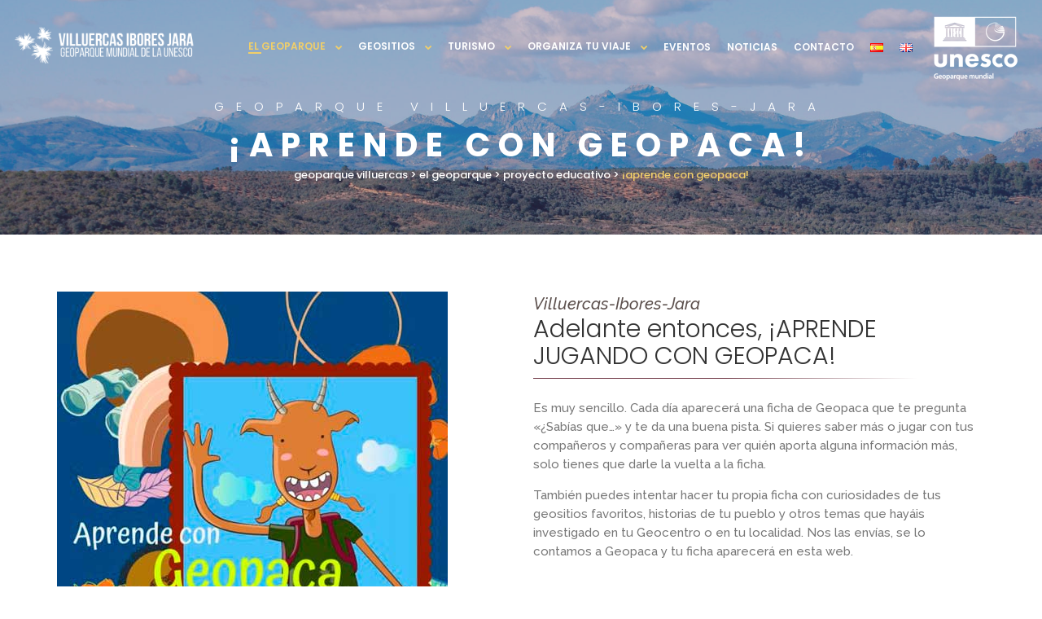

--- FILE ---
content_type: text/html; charset=UTF-8
request_url: https://geoparquevilluercas.es/geoparque-extremadura/proyecto-educativo/aprende-con-geopaca/
body_size: 24195
content:
<!DOCTYPE html>
<html lang="es-ES">

<head>
    <!-- Meta UTF8 charset -->
    <meta charset="UTF-8">
    <meta name="viewport" content="user-scalable=no, width=device-width, height=device-height, initial-scale=1, maximum-scale=1, minimum-scale=1, minimal-ui" />
    <meta name='robots' content='index, follow, max-image-preview:large, max-snippet:-1, max-video-preview:-1' />
	<style>img:is([sizes="auto" i], [sizes^="auto," i]) { contain-intrinsic-size: 3000px 1500px }</style>
	<script id="cookieyes" type="text/javascript" src="https://cdn-cookieyes.com/client_data/ee399f13920b1a568904c6c7/script.js"></script>
	<!-- This site is optimized with the Yoast SEO plugin v26.4 - https://yoast.com/wordpress/plugins/seo/ -->
	<title>Geopaca | Proyecto Educativo | ¡Aprende con Geopaca!</title>
	<meta name="description" content="Geopaca, la mascota y guía del Geoparque Villuercas Ibores Jara te ayudará a aprender infinidad de cosas sobre nuestro territorio. ¡Entra!" />
	<link rel="canonical" href="https://geoparquevilluercas.es/geoparque-extremadura/proyecto-educativo/aprende-con-geopaca/" />
	<meta property="og:locale" content="es_ES" />
	<meta property="og:locale:alternate" content="en_GB" />
	<meta property="og:type" content="article" />
	<meta property="og:title" content="Geopaca | Proyecto Educativo | ¡Aprende con Geopaca!" />
	<meta property="og:description" content="Geopaca, la mascota y guía del Geoparque Villuercas Ibores Jara te ayudará a aprender infinidad de cosas sobre nuestro territorio. ¡Entra!" />
	<meta property="og:url" content="https://geoparquevilluercas.es/geoparque-extremadura/proyecto-educativo/aprende-con-geopaca/" />
	<meta property="og:site_name" content="Geoparque Villuercas" />
	<meta property="article:modified_time" content="2021-03-26T07:52:24+00:00" />
	<meta property="og:image" content="https://geoparquevilluercas.es/wp-content/uploads/2021/05/portada2-en.jpg" />
	<meta property="og:image:width" content="300" />
	<meta property="og:image:height" content="300" />
	<meta property="og:image:type" content="image/jpeg" />
	<meta name="twitter:card" content="summary_large_image" />
	<meta name="twitter:label1" content="Tiempo de lectura" />
	<meta name="twitter:data1" content="3 minutos" />
	<script type="application/ld+json" class="yoast-schema-graph">{"@context":"https://schema.org","@graph":[{"@type":"WebPage","@id":"https://geoparquevilluercas.es/geoparque-extremadura/proyecto-educativo/aprende-con-geopaca/","url":"https://geoparquevilluercas.es/geoparque-extremadura/proyecto-educativo/aprende-con-geopaca/","name":"Geopaca | Proyecto Educativo | ¡Aprende con Geopaca!","isPartOf":{"@id":"https://geoparquevilluercas.es/#website"},"primaryImageOfPage":{"@id":"https://geoparquevilluercas.es/geoparque-extremadura/proyecto-educativo/aprende-con-geopaca/#primaryimage"},"image":{"@id":"https://geoparquevilluercas.es/geoparque-extremadura/proyecto-educativo/aprende-con-geopaca/#primaryimage"},"thumbnailUrl":"https://geoparquevilluercas.es/wp-content/uploads/2021/05/portada2-en.jpg","datePublished":"2020-11-25T11:18:10+00:00","dateModified":"2021-03-26T07:52:24+00:00","description":"Geopaca, la mascota y guía del Geoparque Villuercas Ibores Jara te ayudará a aprender infinidad de cosas sobre nuestro territorio. ¡Entra!","breadcrumb":{"@id":"https://geoparquevilluercas.es/geoparque-extremadura/proyecto-educativo/aprende-con-geopaca/#breadcrumb"},"inLanguage":"es","potentialAction":[{"@type":"ReadAction","target":["https://geoparquevilluercas.es/geoparque-extremadura/proyecto-educativo/aprende-con-geopaca/"]}]},{"@type":"ImageObject","inLanguage":"es","@id":"https://geoparquevilluercas.es/geoparque-extremadura/proyecto-educativo/aprende-con-geopaca/#primaryimage","url":"https://geoparquevilluercas.es/wp-content/uploads/2021/05/portada2-en.jpg","contentUrl":"https://geoparquevilluercas.es/wp-content/uploads/2021/05/portada2-en.jpg","width":300,"height":300},{"@type":"BreadcrumbList","@id":"https://geoparquevilluercas.es/geoparque-extremadura/proyecto-educativo/aprende-con-geopaca/#breadcrumb","itemListElement":[{"@type":"ListItem","position":1,"name":"Portada","item":"https://geoparquevilluercas.es/"},{"@type":"ListItem","position":2,"name":"El Geoparque","item":"https://geoparquevilluercas.es/geoparque-extremadura/"},{"@type":"ListItem","position":3,"name":"Proyecto Educativo","item":"https://geoparquevilluercas.es/geoparque-extremadura/proyecto-educativo/"},{"@type":"ListItem","position":4,"name":"¡Aprende con GeoPaca!"}]},{"@type":"WebSite","@id":"https://geoparquevilluercas.es/#website","url":"https://geoparquevilluercas.es/","name":"Geoparque Villuercas","description":"Geoparque Mundial de la UNESCO","potentialAction":[{"@type":"SearchAction","target":{"@type":"EntryPoint","urlTemplate":"https://geoparquevilluercas.es/?s={search_term_string}"},"query-input":{"@type":"PropertyValueSpecification","valueRequired":true,"valueName":"search_term_string"}}],"inLanguage":"es"}]}</script>
	<!-- / Yoast SEO plugin. -->


<link rel="alternate" href="https://geoparquevilluercas.es/geoparque-extremadura/proyecto-educativo/aprende-con-geopaca/" hreflang="es" />
<link rel="alternate" href="https://geoparquevilluercas.es/the-educational-project/learning-with-geopaca/" hreflang="en" />
<link rel="alternate" type="text/calendar" title="Geoparque Villuercas &raquo; iCal Feed" href="https://geoparquevilluercas.es/events-old/?ical=1" />
		<style>
			.lazyload,
			.lazyloading {
				max-width: 100%;
			}
		</style>
				<!-- This site uses the Google Analytics by MonsterInsights plugin v9.10.0 - Using Analytics tracking - https://www.monsterinsights.com/ -->
		<!-- Nota: MonsterInsights no está actualmente configurado en este sitio. El dueño del sitio necesita identificarse usando su cuenta de Google Analytics en el panel de ajustes de MonsterInsights. -->
					<!-- No tracking code set -->
				<!-- / Google Analytics by MonsterInsights -->
		<style id='classic-theme-styles-inline-css' type='text/css'>
/*! This file is auto-generated */
.wp-block-button__link{color:#fff;background-color:#32373c;border-radius:9999px;box-shadow:none;text-decoration:none;padding:calc(.667em + 2px) calc(1.333em + 2px);font-size:1.125em}.wp-block-file__button{background:#32373c;color:#fff;text-decoration:none}
</style>
<style id='global-styles-inline-css' type='text/css'>
:root{--wp--preset--aspect-ratio--square: 1;--wp--preset--aspect-ratio--4-3: 4/3;--wp--preset--aspect-ratio--3-4: 3/4;--wp--preset--aspect-ratio--3-2: 3/2;--wp--preset--aspect-ratio--2-3: 2/3;--wp--preset--aspect-ratio--16-9: 16/9;--wp--preset--aspect-ratio--9-16: 9/16;--wp--preset--color--black: #000000;--wp--preset--color--cyan-bluish-gray: #abb8c3;--wp--preset--color--white: #ffffff;--wp--preset--color--pale-pink: #f78da7;--wp--preset--color--vivid-red: #cf2e2e;--wp--preset--color--luminous-vivid-orange: #ff6900;--wp--preset--color--luminous-vivid-amber: #fcb900;--wp--preset--color--light-green-cyan: #7bdcb5;--wp--preset--color--vivid-green-cyan: #00d084;--wp--preset--color--pale-cyan-blue: #8ed1fc;--wp--preset--color--vivid-cyan-blue: #0693e3;--wp--preset--color--vivid-purple: #9b51e0;--wp--preset--gradient--vivid-cyan-blue-to-vivid-purple: linear-gradient(135deg,rgba(6,147,227,1) 0%,rgb(155,81,224) 100%);--wp--preset--gradient--light-green-cyan-to-vivid-green-cyan: linear-gradient(135deg,rgb(122,220,180) 0%,rgb(0,208,130) 100%);--wp--preset--gradient--luminous-vivid-amber-to-luminous-vivid-orange: linear-gradient(135deg,rgba(252,185,0,1) 0%,rgba(255,105,0,1) 100%);--wp--preset--gradient--luminous-vivid-orange-to-vivid-red: linear-gradient(135deg,rgba(255,105,0,1) 0%,rgb(207,46,46) 100%);--wp--preset--gradient--very-light-gray-to-cyan-bluish-gray: linear-gradient(135deg,rgb(238,238,238) 0%,rgb(169,184,195) 100%);--wp--preset--gradient--cool-to-warm-spectrum: linear-gradient(135deg,rgb(74,234,220) 0%,rgb(151,120,209) 20%,rgb(207,42,186) 40%,rgb(238,44,130) 60%,rgb(251,105,98) 80%,rgb(254,248,76) 100%);--wp--preset--gradient--blush-light-purple: linear-gradient(135deg,rgb(255,206,236) 0%,rgb(152,150,240) 100%);--wp--preset--gradient--blush-bordeaux: linear-gradient(135deg,rgb(254,205,165) 0%,rgb(254,45,45) 50%,rgb(107,0,62) 100%);--wp--preset--gradient--luminous-dusk: linear-gradient(135deg,rgb(255,203,112) 0%,rgb(199,81,192) 50%,rgb(65,88,208) 100%);--wp--preset--gradient--pale-ocean: linear-gradient(135deg,rgb(255,245,203) 0%,rgb(182,227,212) 50%,rgb(51,167,181) 100%);--wp--preset--gradient--electric-grass: linear-gradient(135deg,rgb(202,248,128) 0%,rgb(113,206,126) 100%);--wp--preset--gradient--midnight: linear-gradient(135deg,rgb(2,3,129) 0%,rgb(40,116,252) 100%);--wp--preset--font-size--small: 13px;--wp--preset--font-size--medium: 20px;--wp--preset--font-size--large: 36px;--wp--preset--font-size--x-large: 42px;--wp--preset--spacing--20: 0.44rem;--wp--preset--spacing--30: 0.67rem;--wp--preset--spacing--40: 1rem;--wp--preset--spacing--50: 1.5rem;--wp--preset--spacing--60: 2.25rem;--wp--preset--spacing--70: 3.38rem;--wp--preset--spacing--80: 5.06rem;--wp--preset--shadow--natural: 6px 6px 9px rgba(0, 0, 0, 0.2);--wp--preset--shadow--deep: 12px 12px 50px rgba(0, 0, 0, 0.4);--wp--preset--shadow--sharp: 6px 6px 0px rgba(0, 0, 0, 0.2);--wp--preset--shadow--outlined: 6px 6px 0px -3px rgba(255, 255, 255, 1), 6px 6px rgba(0, 0, 0, 1);--wp--preset--shadow--crisp: 6px 6px 0px rgba(0, 0, 0, 1);}:where(.is-layout-flex){gap: 0.5em;}:where(.is-layout-grid){gap: 0.5em;}body .is-layout-flex{display: flex;}.is-layout-flex{flex-wrap: wrap;align-items: center;}.is-layout-flex > :is(*, div){margin: 0;}body .is-layout-grid{display: grid;}.is-layout-grid > :is(*, div){margin: 0;}:where(.wp-block-columns.is-layout-flex){gap: 2em;}:where(.wp-block-columns.is-layout-grid){gap: 2em;}:where(.wp-block-post-template.is-layout-flex){gap: 1.25em;}:where(.wp-block-post-template.is-layout-grid){gap: 1.25em;}.has-black-color{color: var(--wp--preset--color--black) !important;}.has-cyan-bluish-gray-color{color: var(--wp--preset--color--cyan-bluish-gray) !important;}.has-white-color{color: var(--wp--preset--color--white) !important;}.has-pale-pink-color{color: var(--wp--preset--color--pale-pink) !important;}.has-vivid-red-color{color: var(--wp--preset--color--vivid-red) !important;}.has-luminous-vivid-orange-color{color: var(--wp--preset--color--luminous-vivid-orange) !important;}.has-luminous-vivid-amber-color{color: var(--wp--preset--color--luminous-vivid-amber) !important;}.has-light-green-cyan-color{color: var(--wp--preset--color--light-green-cyan) !important;}.has-vivid-green-cyan-color{color: var(--wp--preset--color--vivid-green-cyan) !important;}.has-pale-cyan-blue-color{color: var(--wp--preset--color--pale-cyan-blue) !important;}.has-vivid-cyan-blue-color{color: var(--wp--preset--color--vivid-cyan-blue) !important;}.has-vivid-purple-color{color: var(--wp--preset--color--vivid-purple) !important;}.has-black-background-color{background-color: var(--wp--preset--color--black) !important;}.has-cyan-bluish-gray-background-color{background-color: var(--wp--preset--color--cyan-bluish-gray) !important;}.has-white-background-color{background-color: var(--wp--preset--color--white) !important;}.has-pale-pink-background-color{background-color: var(--wp--preset--color--pale-pink) !important;}.has-vivid-red-background-color{background-color: var(--wp--preset--color--vivid-red) !important;}.has-luminous-vivid-orange-background-color{background-color: var(--wp--preset--color--luminous-vivid-orange) !important;}.has-luminous-vivid-amber-background-color{background-color: var(--wp--preset--color--luminous-vivid-amber) !important;}.has-light-green-cyan-background-color{background-color: var(--wp--preset--color--light-green-cyan) !important;}.has-vivid-green-cyan-background-color{background-color: var(--wp--preset--color--vivid-green-cyan) !important;}.has-pale-cyan-blue-background-color{background-color: var(--wp--preset--color--pale-cyan-blue) !important;}.has-vivid-cyan-blue-background-color{background-color: var(--wp--preset--color--vivid-cyan-blue) !important;}.has-vivid-purple-background-color{background-color: var(--wp--preset--color--vivid-purple) !important;}.has-black-border-color{border-color: var(--wp--preset--color--black) !important;}.has-cyan-bluish-gray-border-color{border-color: var(--wp--preset--color--cyan-bluish-gray) !important;}.has-white-border-color{border-color: var(--wp--preset--color--white) !important;}.has-pale-pink-border-color{border-color: var(--wp--preset--color--pale-pink) !important;}.has-vivid-red-border-color{border-color: var(--wp--preset--color--vivid-red) !important;}.has-luminous-vivid-orange-border-color{border-color: var(--wp--preset--color--luminous-vivid-orange) !important;}.has-luminous-vivid-amber-border-color{border-color: var(--wp--preset--color--luminous-vivid-amber) !important;}.has-light-green-cyan-border-color{border-color: var(--wp--preset--color--light-green-cyan) !important;}.has-vivid-green-cyan-border-color{border-color: var(--wp--preset--color--vivid-green-cyan) !important;}.has-pale-cyan-blue-border-color{border-color: var(--wp--preset--color--pale-cyan-blue) !important;}.has-vivid-cyan-blue-border-color{border-color: var(--wp--preset--color--vivid-cyan-blue) !important;}.has-vivid-purple-border-color{border-color: var(--wp--preset--color--vivid-purple) !important;}.has-vivid-cyan-blue-to-vivid-purple-gradient-background{background: var(--wp--preset--gradient--vivid-cyan-blue-to-vivid-purple) !important;}.has-light-green-cyan-to-vivid-green-cyan-gradient-background{background: var(--wp--preset--gradient--light-green-cyan-to-vivid-green-cyan) !important;}.has-luminous-vivid-amber-to-luminous-vivid-orange-gradient-background{background: var(--wp--preset--gradient--luminous-vivid-amber-to-luminous-vivid-orange) !important;}.has-luminous-vivid-orange-to-vivid-red-gradient-background{background: var(--wp--preset--gradient--luminous-vivid-orange-to-vivid-red) !important;}.has-very-light-gray-to-cyan-bluish-gray-gradient-background{background: var(--wp--preset--gradient--very-light-gray-to-cyan-bluish-gray) !important;}.has-cool-to-warm-spectrum-gradient-background{background: var(--wp--preset--gradient--cool-to-warm-spectrum) !important;}.has-blush-light-purple-gradient-background{background: var(--wp--preset--gradient--blush-light-purple) !important;}.has-blush-bordeaux-gradient-background{background: var(--wp--preset--gradient--blush-bordeaux) !important;}.has-luminous-dusk-gradient-background{background: var(--wp--preset--gradient--luminous-dusk) !important;}.has-pale-ocean-gradient-background{background: var(--wp--preset--gradient--pale-ocean) !important;}.has-electric-grass-gradient-background{background: var(--wp--preset--gradient--electric-grass) !important;}.has-midnight-gradient-background{background: var(--wp--preset--gradient--midnight) !important;}.has-small-font-size{font-size: var(--wp--preset--font-size--small) !important;}.has-medium-font-size{font-size: var(--wp--preset--font-size--medium) !important;}.has-large-font-size{font-size: var(--wp--preset--font-size--large) !important;}.has-x-large-font-size{font-size: var(--wp--preset--font-size--x-large) !important;}
:where(.wp-block-post-template.is-layout-flex){gap: 1.25em;}:where(.wp-block-post-template.is-layout-grid){gap: 1.25em;}
:where(.wp-block-columns.is-layout-flex){gap: 2em;}:where(.wp-block-columns.is-layout-grid){gap: 2em;}
:root :where(.wp-block-pullquote){font-size: 1.5em;line-height: 1.6;}
</style>
<link rel='stylesheet' id='contact-form-7-css' href='https://geoparquevilluercas.es/wp-content/plugins/contact-form-7/includes/css/styles.css' type='text/css' media='all' />
<link rel='stylesheet' id='rs-plugin-settings-css' href='https://geoparquevilluercas.es/wp-content/plugins/revolution_slider/public/assets/css/rs6.css' type='text/css' media='all' />
<style id='rs-plugin-settings-inline-css' type='text/css'>
#rs-demo-id {}
</style>
<link rel='stylesheet' id='animate-css' href='https://geoparquevilluercas.es/wp-content/plugins/wp-quiz-pro/assets/frontend/css/animate.css' type='text/css' media='all' />
<link rel='stylesheet' id='wp-quiz-css' href='https://geoparquevilluercas.es/wp-content/plugins/wp-quiz-pro/assets/frontend/css/wp-quiz.css' type='text/css' media='all' />
<link rel='stylesheet' id='nt-agricom-child-style-css' href='https://geoparquevilluercas.es/wp-content/themes/nt-agricom-child/style.css' type='text/css' media='all' />
<link rel='stylesheet' id='nt-agricom-loader-css' href='https://geoparquevilluercas.es/wp-content/themes/nt-agricom/css/css-spin-loader.css' type='text/css' media='all' />
<link rel='stylesheet' id='bootstrap-css' href='https://geoparquevilluercas.es/wp-content/themes/nt-agricom/css/bootstrap.min.css' type='text/css' media='all' />
<link rel='stylesheet' id='fontawesome-css' href='https://geoparquevilluercas.es/wp-content/themes/nt-agricom/css/fontawesome.min.css' type='text/css' media='all' />
<link rel='stylesheet' id='nt-agricom-slider-css' href='https://geoparquevilluercas.es/wp-content/themes/nt-agricom/css/vegas-slider.css' type='text/css' media='all' />
<link rel='stylesheet' id='nt-agricom-main-style-css' href='https://geoparquevilluercas.es/wp-content/themes/nt-agricom/css/style.css' type='text/css' media='all' />
<link rel='stylesheet' id='aos-css' href='https://geoparquevilluercas.es/wp-content/themes/nt-agricom/css/aos.css' type='text/css' media='all' />
<link rel='stylesheet' id='nt-agricom-vc-css' href='https://geoparquevilluercas.es/wp-content/themes/nt-agricom/css/framework-visual-composer.css' type='text/css' media='all' />
<link rel='stylesheet' id='nt-agricom-custom-flexslider-css' href='https://geoparquevilluercas.es/wp-content/themes/nt-agricom/js/flexslider/framework-flexslider.css' type='text/css' media='all' />
<link rel='stylesheet' id='nt-agricom-wordpress-css' href='https://geoparquevilluercas.es/wp-content/themes/nt-agricom/css/framework-wordpress.css' type='text/css' media='all' />
<link rel='stylesheet' id='nt-agricom-extra-css' href='https://geoparquevilluercas.es/wp-content/themes/nt-agricom/css/framework-extra.css' type='text/css' media='all' />
<link rel='stylesheet' id='nt-agricom-update-css' href='https://geoparquevilluercas.es/wp-content/themes/nt-agricom/css/framework-update.css' type='text/css' media='all' />
<link rel='stylesheet' id='nt-agricom-fonts-load-css' href='//fonts.googleapis.com/css?family=Poppins%3A300%2C400%2C500%2C600%2C700%7CRaleway%3A400%2C400i%2C500%2C500i%2C700%2C700i&#038;subset=latin%2Clatin-ext' type='text/css' media='all' />
<link rel='stylesheet' id='nt-agricom-custom-style-css' href='https://geoparquevilluercas.es/wp-content/themes/nt-agricom/css/framework-custom-style.css' type='text/css' media='all' />
<style id='nt-agricom-custom-style-inline-css' type='text/css'>
div#preloader {background-color: #ecf0f1; overflow: hidden;
			background-repeat: no-repeat;
			background-position: center center;
			height: 100%;
			left: 0;
			position: fixed;
			top: 0;
			width: 100%;
			z-index: 1000;
		}@keyframes loader12 {
			  0% {
				box-shadow: -60px 40px 0 2px #6c3240, -30px 40px 0 0 rgba(108, 50, 64, 0.2), 0 40px 0 0 rgba(108, 50, 64, 0.2), 30px 40px 0 0 rgba(108, 50, 64, 0.2), 60px 40px 0 0 rgba(108, 50, 64, 0.2); }
			  25% {
				box-shadow: -60px 40px 0 0 rgba(108, 50, 64, 0.2), -30px 40px 0 2px #6c3240, 0 40px 0 0 rgba(108, 50, 64, 0.2), 30px 40px 0 0 rgba(108, 50, 64, 0.2), 60px 40px 0 0 rgba(108, 50, 64, 0.2); }
			  50% {
				box-shadow: -60px 40px 0 0 rgba(108, 50, 64, 0.2), -30px 40px 0 0 rgba(108, 50, 64, 0.2), 0 40px 0 2px #6c3240, 30px 40px 0 0 rgba(108, 50, 64, 0.2), 60px 40px 0 0 rgba(108, 50, 64, 0.2); }
			  75% {
				box-shadow: -60px 40px 0 0 rgba(108, 50, 64, 0.2), -30px 40px 0 0 rgba(108, 50, 64, 0.2), 0 40px 0 0 rgba(108, 50, 64, 0.2), 30px 40px 0 2px #6c3240, 60px 40px 0 0 rgba(108, 50, 64, 0.2); }
			  100% {
				box-shadow: -60px 40px 0 0 rgba(108, 50, 64, 0.2), -30px 40px 0 0 rgba(108, 50, 64, 0.2), 0 40px 0 0 rgba(108, 50, 64, 0.2), 30px 40px 0 0 rgba(108, 50, 64, 0.2), 60px 40px 0 2px #6c3240; } }
            body.error404 .index .searchform input[type="submit"],
            body.search article .searchform input[type="submit"],
            #widget-area #searchform input#searchsubmit,
            #respond input:hover,
            .pager li > span, .pager li > a,
            .widget-title:after {
                background-color:#6c3240;
            }
            body.error404 .index .searchform input[type="submit"]:hover,
            body.search article .searchform input[type="submit"]:hover,
            input[type="button"]:hover,
            input[type="submit"]:hover,
            input[type="reset"]:hover {
                background-color: #612d3a;
            }
            a:hover, a:focus{ color: #562833; }
            #widget-area .widget ul li a:hover,
            .entry-title a:hover,
            .entry-meta a,
            #share-buttons i:hover {
                color:#6c3240;
            }
            input[type="color"]:focus,
            input[type="date"]:focus,
            input[type="datetime"]:focus,
            input[type="datetime-local"]:focus,
            input[type="email"]:focus,
            input[type="month"]:focus,
            input[type="number"]:focus,
            input[type="password"]:focus,
            .ie input[type="range"]:focus,
            .ie9 input[type="range"]:focus,
            input[type="search"]:focus,
            input[type="tel"]:focus,
            input[type="text"]:focus,
            input[type="time"]:focus,
            input[type="url"]:focus,
            input[type="week"]:focus,
            select:focus,
            textarea:focus,
            .pager li > a,
            .pager li > span  {
                border-color:#6c3240;
            }
            .breadcrubms,
            .breadcrubms span a span {
                color: #99707a;
            }
            .breadcrubms span {
                color: #411e26;
            }
            .breadcrubms span a span:hover,
             .text-logo:hover {
                color: #562833;
            }
            .owl-theme .owl-dots .owl-dot span {
                -webkit-box-shadow: 0 0 0 0 #6c3240 inset; box-shadow: 0 0 0 0 #6c3240 inset;
            }
            .owl-theme .owl-dots .owl-dot.active span,
            .owl-theme .owl-dots .owl-dot:hover span {
                -webkit-box-shadow: 0 0 0 8px #6c3240 inset; box-shadow: 0 0 0 8px #6c3240 inset;
            }
            a,
            a:hover,
            a:focus,
            .timeline__year,
            .timeline__title,
            .blog__post-date,
            .page-contacts .contact__item__ico,
            .single-content .details .title,
            .page-blog .intro__post-date a,
            #footer.footer--style-3 .company-contacts address i,
            #footer.footer--style-3 .company-contacts .social-btns,
            .single-content .dropcaps:first-letter,
            .counter__item,
            .page-blog .intro__post-date a {
                color: #6c3240;
            }
            .section--background-base,
            .pattern,
            .top-bar--style-3 #top-bar__navigation a:not(.custom-btn):after,
            .top-bar--style-3 #top-bar__navigation li:not(.li-btn).active > a,
            .top-bar--style-3 #top-bar__navigation li:not(.li-btn).current > a,
            .top-bar--style-3 #top-bar__navigation li:not(.li-btn):hover > a,
            .team__item__inner,
            .gallery__item__inner,
            .section-contact .bg-1,
            .products--style-2 .product__item figure,
            .vegas-timer-progress {
                background-color: #6c3240;
            }
            form .textfield:hover,
            form .textfield:focus,
            .skill__chart  {
                border-color: #6c3240;
            }
            #vegas-slider .vegas-dots a {
                background-color: #6c3240;
                box-shadow: 0 0 0 0 #6c3240 inset;
            }
            #top-bar__navigation a:not(.custom-btn):after,
            .owl-theme .owl-dots .owl-dot span,
            #top-bar__navigation a:not(.custom-btn):after,
            .custom-btn.primary:hover,
            .custom-btn.primary:focus,
            .custom-btn.primary:active,
            .owl-theme .owl-dots .owl-dot span,
            .woocommerce span.onsale,
            .error404 #searchform input[type="submit"]:active,
            .error404 #searchform input[type="submit"]:focus,
            .error404 #searchform input[type="submit"]:hover,
            .start-screen__content .custom-btn.primary,
            footer .widget input.wpcf7-form-control.wpcf7-submit,
            .start-screen__content .custom-btn.primary,
            .start-screen--style-1 .scroll-discover:after,
            .start-screen--style-1 .scroll-discover:before {
                background-color: #5d514e;
            }
            #top-bar__navigation li:not(.li-btn).active > a,
            #top-bar__navigation li:not(.li-btn).current > a,
            #top-bar__navigation li:not(.li-btn):hover > a,
            #top-bar__navigation li:not(.li-btn).active > a,
            #top-bar__navigation li:not(.li-btn).current > a,
            #top-bar__navigation li:not(.li-btn):hover > a ,
            .breadcrubms span,
            #vegas-slider .vegas-control__btn:hover,
            .page-blog .intro__post-date a {
                color: #5d514e;
            }
            #vegas-slider .vegas-dots a {
                background-color: #5d514e;
                box-shadow: 0 0 0 0 #4a8b71 inset;
            }
            footer .widget input.wpcf7-form-control.wpcf7-submit:hover {
                background-color: #5d514e;
                border-color: #5d514e;
            }
            .error404 #searchform input[type="submit"] {
                border-color: #5d514e;
            }
            #gallery-set a.selected,
            #gallery-set a:hover,
            #gallery-set a.selected,
            #gallery-set a:hover,
            .custom-btn.primary {
                border-color: #5d514e;
                color: #504935;
            }
            .woocommerce #respond input#submit.alt,
            .woocommerce a.button.alt,
            .woocommerce button.button.alt,
            .woocommerce input.button.alt,
            .woocommerce #respond input#submit,
            .woocommerce a.button,
            .woocommerce button.button,
            .woocommerce input.button,
            .woocommerce nav.woocommerce-pagination ul li a,
            .woocommerce nav.woocommerce-pagination ul li span {
                background-color: #6c3240!important;
                
            }
            .woocommerce #respond input#submit.alt:hover,
            .woocommerce #respond input#submit:hover
            .woocommerce a.button.alt:hover,
            .woocommerce button.button.alt:hover,
            .woocommerce button.button:hover,
            .woocommerce a.button:hover,
            .woocommerce input.button.alt:hover,
            .woocommerce input.button:hover,
            .woocommerce nav.woocommerce-pagination ul li a:focus,
            .woocommerce nav.woocommerce-pagination ul li a:hover,
            .woocommerce nav.woocommerce-pagination ul li span.current {
                background-color: #5d514e!important;
                
            }
            .woocommerce nav.woocommerce-pagination ul li a,
            .woocommerce nav.woocommerce-pagination ul li span {
                border-color: #6c3240!important;
            }
            .woocommerce nav.woocommerce-pagination ul li a:focus,
            .woocommerce nav.woocommerce-pagination ul li a:hover,
            .woocommerce nav.woocommerce-pagination ul li span.current {
                border-color: #5d514e!important;
            }.woocommerce-Price-amount {color: #5d514e;}#btn-to-top-wrap #btn-to-top{font-size:px!important;}#btn-to-top-wrap #btn-to-top:before{border-bottom-color:#ffffff!important;}#btn-to-top-wrap #btn-to-top{background-color:#6c3240!important;}#btn-to-top-wrap #btn-to-top:hover{background-color:#5d514e!important;}@media only screen and (min-width: 1023px) {
                  #top-bar { position: absolute; padding-top: 20px; padding-bottom: 20px; }
                  #top-bar.fixed { position: fixed !important; top: 0 !important; padding-top: 15px; padding-bottom: 15px; min-height: 80px; background-color: #fff !important; }
                  .desktop #top-bar.fixed { -webkit-animation-duration: .3s; animation-duration: .3s; -webkit-animation-fill-mode: both; animation-fill-mode: both; }
                  .desktop #top-bar.fixed.in { -webkit-animation-name: TopBarSlideInDown; animation-name: TopBarSlideInDown; }
                  .desktop #top-bar.fixed.out { -webkit-animation-name: TopBarSlideOutUp; animation-name: TopBarSlideOutUp; }
                  #top-bar.fixed #top-bar__navigation { padding-top: 20px; }
                  #top-bar__navigation { position: relative; top: auto; right: auto; bottom: auto; left: auto; padding-top: 20px; padding-left: 30px; margin-left: 45px; text-align: left; overflow-y: visible; display: block; }
                  #top-bar__navigation:before { content: none; }
                  #top-bar__navigation > ul { display: block; }
                  #top-bar__navigation li { display: inline-block; vertical-align: middle; margin-top: 0; margin-left: 20px; }
                  #top-bar__navigation li:first-child { margin-left: 0; }
                  #top-bar__navigation li.li-btn { float: right; margin-top: -18px; }
                  #top-bar__navigation li:hover > .submenu { padding-top: 10px; visibility: visible; opacity: 1; }
                  #top-bar__navigation .submenu { display: block; position: absolute; top: 100%; left: 5px; width: 200px; padding-top: 30px; visibility: hidden; opacity: 0; z-index: 3; -webkit-transition: opacity 0.2s ease-in-out, margin-left 0.2s ease-in-out, margin-right 0.2s ease-in-out, padding-top 0.2s ease-in-out, visibility 0.2s ease-in-out; transition: opacity 0.2s ease-in-out, margin-left 0.2s ease-in-out, margin-right 0.2s ease-in-out, padding-top 0.2s ease-in-out, visibility 0.2s ease-in-out; }
                  #top-bar__navigation .submenu ul { background-color: #282828; margin-left: 0; padding: 30px; }
                  #top-bar__navigation .submenu li { display: block; margin-top: 20px; margin-left: 0; }
                  #top-bar__navigation .submenu li:first-child { margin-top: 0; }
                  #top-bar__navigation .submenu a { color: #fff; }
                  #top-bar__navigation-toggler { display: none; }
                  .top-bar--style-1:not(.fixed) { top: 20px !important; background-color: transparent !important; }
                  .top-bar--style-1:not(.fixed) #top-bar__navigation > ul > li > a:not(:hover):not(:focus) { color: #fff; }
                  .top-bar--style-3:not(.fixed) { top: 15px !important; background-color: transparent !important; }
                  .top-bar--style-3:not(.fixed) .container:before { content: ""; position: absolute; top: -20px; right: -5px; bottom: -20px; left: -5px; background-color: #fff; }
            }#top-bar #top-bar__navigation .li-btn .custom-btn.primary {display:none !important;}#top-bar #top-bar__navigation .li-btn .custom-btn.primary {border-radius:0px!important;}#top-bar.expanded {}.top-bar--style-3 #top-bar__logo, .top-bar--style-2 #top-bar__logo,#top-bar__logo{ background-image: url(https://geoparquevilluercas.es/wp-content/uploads/2021/03/logo-villuercas-aragonito-blanco.png); }#top-bar.fixed #top-bar__logo{ background-image: url(https://geoparquevilluercas.es/wp-content/uploads/2021/03/logo-villuercas-aragonito-color.png); }@media only screen and (max-width: 1023px) {#top-bar__logo{ background-image: url(https://geoparquevilluercas.es/wp-content/uploads/2021/03/logo-villuercas-aragonito-color.png); }}#top-bar__logo{ width:248px !important; }#top-bar__logo{ height:48px !important; }@media only screen and (min-width: 992px) {
                .woocommerce.single .index-header .uppercase {
                    font-size: 70px;
                }
            }.index-header { background: transparent url(https://geoparquevilluercas.es/wp-content/uploads/2020/11/Canchos-de-Las-Sabanas-y-el-lloraero-1.jpg)no-repeat fixed center top / cover!important; }.blog .index-header .pattern.template-overlay{background:rgba(108,50,64,0.3);!important;opacity:1; }.intro.index-header { min-height: 47vh !important; max-height: 100%; }.blog .index-header .template-cover-text .uppercase{font-size: 70px!important; }.blog .index-header .template-cover-text .cover-text-sublead{font-size: 16px!important; }.blog .index-header { padding-top:40px!important; }.woocommerce .index-header { padding-top:40px!important; }.woocommerce .index-header { padding-bottom:0px!important; }.woocommerce .index-header { padding-top:40px!important; }.woocommerce .index-header { padding-bottom:0px!important; }@media only screen and (min-width: 992px) {
                .archive.woocommerce .index-header .uppercase {
                    font-size: 70px;
                }
            }.single .index-header {
                background: transparent url( https://geoparquevilluercas.es/wp-content/uploads/2020/11/Sinclinal-Guadarranque-9.jpg)no-repeat fixed center top / cover!important;
            }.single .index-header .template-overlay{background: rgba(108,50,64,0.3);!important; opacity:1;}.single .index-header {background-color: #6c3240; }.single .index-header h1{color: #6c3240; }@media only screen and (min-width: 992px){.single .index-header h1{font-size: 70px; }}.single .index-header {height: 40vh !important; }@media (min-width: 768px) {
                .single .index-header  {
                    padding-top: 40px !important;
                    padding-bottom: 0px !important;
                }
            }@media only screen and (min-width: 992px){.archive .index-header h1{font-size: 70px; }}.archive .index-header {height: 47vh !important; }@media (min-width: 768px) {
                .archive .index-header  {
                    padding-top: 40px !important;
                    padding-bottom: 0px !important;
                }
            }.error404 .index-header {
                background: transparent url( https://geoparquevilluercas.es/wp-content/uploads/2020/11/vista-parque-villuercas.jpg)no-repeat fixed center top / cover!important;
            }.error404 .index-header .template-overlay{background: rgba(108,50,64,0.3);!important; opacity:1;}@media only screen and (min-width: 992px) {.error404 .index-header h1{font-size: 70px; }}.error404 .index-header {height: 47vh !important; }@media (min-width: 768px) {
                .error404 .index-header  {
                    padding-top: 40px !important;
                    padding-bottom: 0px !important;
                }
            }@media only screen and (min-width: 992px){.search .index-header h1{font-size: 70px; }}.search .index-header {height: 47vh !important; }@media (min-width: 768px) {
                .search .index-header  {
                    padding-top: 40px !important;
                    padding-bottom: 0px !important;
                }
            }.breadcrubms, .breadcrubms span a span{color: #ffffff!important; }.breadcrubms span a span:hover{color: #f1cf69!important; }.breadcrubms span {color: #f1cf69!important; }.breadcrubms{font-size: 13px; }
</style>
<link rel='stylesheet' id='nt-agricom-style-css' href='https://geoparquevilluercas.es/wp-content/themes/nt-agricom-child/style.css' type='text/css' media='all' />
<link rel='stylesheet' id='js_composer_front-css' href='https://geoparquevilluercas.es/wp-content/plugins/js_composer/assets/css/js_composer.min.css' type='text/css' media='all' />
<script type="text/javascript" src="https://geoparquevilluercas.es/wp-includes/js/jquery/jquery.min.js" id="jquery-core-js"></script>
<script type="text/javascript" src="https://geoparquevilluercas.es/wp-includes/js/jquery/jquery-migrate.min.js" id="jquery-migrate-js"></script>
<script type="text/javascript" src="https://geoparquevilluercas.es/wp-content/plugins/revolution_slider/public/assets/js/rbtools.min.js" id="tp-tools-js"></script>
<script type="text/javascript" src="https://geoparquevilluercas.es/wp-content/plugins/revolution_slider/public/assets/js/rs6.min.js" id="revmin-js"></script>
<script type="text/javascript" src="https://geoparquevilluercas.es/wp-content/themes/nt-agricom/js/device.js" id="device-js"></script>
<script></script><link rel="https://api.w.org/" href="https://geoparquevilluercas.es/wp-json/" /><link rel="alternate" title="JSON" type="application/json" href="https://geoparquevilluercas.es/wp-json/wp/v2/pages/2721" /><link rel="alternate" title="oEmbed (JSON)" type="application/json+oembed" href="https://geoparquevilluercas.es/wp-json/oembed/1.0/embed?url=https%3A%2F%2Fgeoparquevilluercas.es%2Fgeoparque-extremadura%2Fproyecto-educativo%2Faprende-con-geopaca%2F&#038;lang=es" />
<link rel="alternate" title="oEmbed (XML)" type="text/xml+oembed" href="https://geoparquevilluercas.es/wp-json/oembed/1.0/embed?url=https%3A%2F%2Fgeoparquevilluercas.es%2Fgeoparque-extremadura%2Fproyecto-educativo%2Faprende-con-geopaca%2F&#038;format=xml&#038;lang=es" />
<meta name="tec-api-version" content="v1"><meta name="tec-api-origin" content="https://geoparquevilluercas.es"><link rel="alternate" href="https://geoparquevilluercas.es/wp-json/tribe/events/v1/" />		<script>
			document.documentElement.className = document.documentElement.className.replace('no-js', 'js');
		</script>
				<style>
			.no-js img.lazyload {
				display: none;
			}

			figure.wp-block-image img.lazyloading {
				min-width: 150px;
			}

			.lazyload,
			.lazyloading {
				--smush-placeholder-width: 100px;
				--smush-placeholder-aspect-ratio: 1/1;
				width: var(--smush-image-width, var(--smush-placeholder-width)) !important;
				aspect-ratio: var(--smush-image-aspect-ratio, var(--smush-placeholder-aspect-ratio)) !important;
			}

						.lazyload, .lazyloading {
				opacity: 0;
			}

			.lazyloaded {
				opacity: 1;
				transition: opacity 400ms;
				transition-delay: 0ms;
			}

					</style>
		<meta name="generator" content="Powered by WPBakery Page Builder - drag and drop page builder for WordPress."/>
<style data-type="vc_custom-css">.section-page .wpb_column {
    margin-bottom: 15px;
}</style><meta name="generator" content="Powered by Slider Revolution 6.3.9 - responsive, Mobile-Friendly Slider Plugin for WordPress with comfortable drag and drop interface." />
<link rel="icon" href="https://geoparquevilluercas.es/wp-content/uploads/2020/11/cropped-favicon@2x-32x32.png" sizes="32x32" />
<link rel="icon" href="https://geoparquevilluercas.es/wp-content/uploads/2020/11/cropped-favicon@2x-192x192.png" sizes="192x192" />
<link rel="apple-touch-icon" href="https://geoparquevilluercas.es/wp-content/uploads/2020/11/cropped-favicon@2x-180x180.png" />
<meta name="msapplication-TileImage" content="https://geoparquevilluercas.es/wp-content/uploads/2020/11/cropped-favicon@2x-270x270.png" />
<script type="text/javascript">function setREVStartSize(e){
			//window.requestAnimationFrame(function() {				 
				window.RSIW = window.RSIW===undefined ? window.innerWidth : window.RSIW;	
				window.RSIH = window.RSIH===undefined ? window.innerHeight : window.RSIH;	
				try {								
					var pw = document.getElementById(e.c).parentNode.offsetWidth,
						newh;
					pw = pw===0 || isNaN(pw) ? window.RSIW : pw;
					e.tabw = e.tabw===undefined ? 0 : parseInt(e.tabw);
					e.thumbw = e.thumbw===undefined ? 0 : parseInt(e.thumbw);
					e.tabh = e.tabh===undefined ? 0 : parseInt(e.tabh);
					e.thumbh = e.thumbh===undefined ? 0 : parseInt(e.thumbh);
					e.tabhide = e.tabhide===undefined ? 0 : parseInt(e.tabhide);
					e.thumbhide = e.thumbhide===undefined ? 0 : parseInt(e.thumbhide);
					e.mh = e.mh===undefined || e.mh=="" || e.mh==="auto" ? 0 : parseInt(e.mh,0);		
					if(e.layout==="fullscreen" || e.l==="fullscreen") 						
						newh = Math.max(e.mh,window.RSIH);					
					else{					
						e.gw = Array.isArray(e.gw) ? e.gw : [e.gw];
						for (var i in e.rl) if (e.gw[i]===undefined || e.gw[i]===0) e.gw[i] = e.gw[i-1];					
						e.gh = e.el===undefined || e.el==="" || (Array.isArray(e.el) && e.el.length==0)? e.gh : e.el;
						e.gh = Array.isArray(e.gh) ? e.gh : [e.gh];
						for (var i in e.rl) if (e.gh[i]===undefined || e.gh[i]===0) e.gh[i] = e.gh[i-1];
											
						var nl = new Array(e.rl.length),
							ix = 0,						
							sl;					
						e.tabw = e.tabhide>=pw ? 0 : e.tabw;
						e.thumbw = e.thumbhide>=pw ? 0 : e.thumbw;
						e.tabh = e.tabhide>=pw ? 0 : e.tabh;
						e.thumbh = e.thumbhide>=pw ? 0 : e.thumbh;					
						for (var i in e.rl) nl[i] = e.rl[i]<window.RSIW ? 0 : e.rl[i];
						sl = nl[0];									
						for (var i in nl) if (sl>nl[i] && nl[i]>0) { sl = nl[i]; ix=i;}															
						var m = pw>(e.gw[ix]+e.tabw+e.thumbw) ? 1 : (pw-(e.tabw+e.thumbw)) / (e.gw[ix]);					
						newh =  (e.gh[ix] * m) + (e.tabh + e.thumbh);
					}				
					if(window.rs_init_css===undefined) window.rs_init_css = document.head.appendChild(document.createElement("style"));					
					document.getElementById(e.c).height = newh+"px";
					window.rs_init_css.innerHTML += "#"+e.c+"_wrapper { height: "+newh+"px }";				
				} catch(e){
					console.log("Failure at Presize of Slider:" + e)
				}					   
			//});
		  };</script>
		<style type="text/css" id="wp-custom-css">
			#top-bar .container::after {
	content: url(/wp-content/uploads/2021/07/unesco-blanco.png);
	margin-left: 50px;
}

#top-bar.mobile-header-after-scroll.fixed.in .container::after {
	content: url(/wp-content/uploads/2021/07/unesco-color.png);
	margin-left: 50px;
}
.gallery-section {
    padding-top: 0;
}

/*IMÁGEN CABECERA PÁGINAS*/

.index-header {
    background-image: url(/wp-content/uploads/2020/11/vista-parque-villuercas.jpg) !important;
	background-attachment: inherit !important;
	background-position: center center !important;
}


/*IMÁGEN CABECERA GEOSITIOS*/

id-1535 
{ background-image: url(/wp-content/uploads/2020/11/Risco-de-La-Villuerca-12.jpg) !important;
	background-attachment: inherit !important;
	background-position: center center !important;}

/* CABECERA DE LAS PÁGINAS */

p.intro__subtitle.cover-text-sublead {
	display:none;
}

h1.intro__title.uppercase {
	display:flex;
	flex-direction:column;
 
}

h1.intro__title.uppercase:before {
	content: "Geoparque Villuercas-Ibores-Jara";
    font-size: 15px;
    letter-spacing: 15px;
    font-weight: 300;
	margin-bottom:20px
}


/*HOME*/
.descubre .blog__post-date,
.descubre .blog__entry__meta,
.tres-dias .blog__post-date,
.tres-dias .blog__entry__meta,
.tres-dias p {
	display: none;
}

.descubre .blog__entry__title {
	font-size: 3rem;
}
.before-geoparque.vc_row.vc_row-flex::before{
	display:initial !important;
}
.datos{
	margin-bottom:0px !important;
}


/*GEOPACA INICIO*/
.geopaca-inicio{
	top:72px;
}
.geopaca-inicio-superposicion{
	z-index:500 !important;
}
.texto-geopaca{
	top:35px;
}
.texto-geopaca p{
	font-style:italic;
	font-weight:bold;
	color: #6c3240 !important;
	font-size:22px !important;
	line-height:1.5 !important;
}
.titulo-personalizado{
	color:#6c3240 !important;
}


/*EVENTOS*/
.tribe-events-c-events-bar__search-container,
.tribe-events-header__events-bar {
	display: none !important;
}

/*GEOSITIO*/
.imagen-paca-geositio{
	position:relative !important;
	top:36px !important;
	right:10px !important;
	z-index:100;
}
.columna-der{
	bottom:35px;
}

.localizacion h3,
.atractivo h3,
.interpretacion h3 {
	position: relative;
}
.localizacion h3:after,
.atractivo h3:after,
.interpretacion h3:after {
	content: "";
	
	width: 40px;
	height: 40px;
	position: absolute;
	top: 50%;
	transform: translate(10px, -50%);
}

.localizacion h3:after {	
	background: url(/wp-content/uploads/2021/01/icono-pies.png);
	background-position: center center;
	background-size: cover;
}

.atractivo h3:after {	
	background: url(/wp-content/uploads/2020/11/camara.png);
	background-position: center center;
	background-size: cover;
}

.interpretacion h3:after {	
	background: url(/wp-content/uploads/2020/11/trilobite.png);
	background-position: center center;
	background-size: cover;
}

/*TABLA MILLONES DE AÑOS GEOSITIOS*/

.tabla-periodo {
    padding-top: 10px !important;
    padding-bottom: 10px !important;
}

.tabla-periodo .wpb_column > .vc_column-inner {
	padding-top: 0;
}

.tabla-periodo h2 {
	font-size: 20px;
}

.tabla-periodo p,
.tabla-periodo h4 {
	margin: 0 !important;
	font-size: 15px;
}

.tabla-periodo.blanco .timeline {
	border-top-color: #fff !important;
}

.tabla-periodo .timeline__item {
    padding-left: 0;
    padding-top: 25px;
}

.tabla-periodo .timeline__item:before {
	height: 20px;
}

.tabla-periodo.blanco .timeline__item:before,
.tabla-periodo.blanco .timeline__item:after {
	background-color: #fff;
}


.tabla-periodo.blanco .timeline__item:after {
	border: 4px solid #5c6135;
}

.tabla-periodo.color .timeline {
	border-top-color: #6c3240  !important;
}

.tabla-periodo.color .timeline__item:before {
	background-color: #6c3240 ;
}

.blanco p {
    color:white;
}

.blanco h4 {
    color:white;
    font-weight:300;
}

.blanco h2 {
    color:white;
}

.color p {
    color:#6c3240;
}

.color h4 {
    color:#6c3240;
    font-weight:300;
}

.color h2 {
    color:#6c3240;
}

/*MENÚ*/
.depth_1 {
	left: 170px !important;
	padding-top: 0 !important;
}

/*STANDARD*/
.section-page {
	margin-top: 100px;
	margin-bottom: 100px;
}

/*ESTILOS PÁGINAS*/
.page-template section#blog
{
    padding-top: 0 !important;
    padding-bottom: 0 !important;
}

.maquetacion {
	margin-top: 50px;
}
.localizacionCentros{
	background-color:#e5e5e5;
}
.logos {
	margin: auto;
}
.vc_grid .vc_row .vc_grid-gutter-30px .vc_pageable-wrapper .vc_hook_hover
{
	display:none;
}
.ultima-seccion-guadalupe{
	margin-bottom:0px !important;
	padding-bottom:35px !important;
	padding-top:35px !important
}

/*TEXTO DESCRIPCIÓN CATEGORIAS HIJAS*/

.pagina_hija .vc_gitem-post-data-source-post_excerpt {
	display:none;
}

.pagina_hija .vc_btn3-container a {
	display:none;
}

.pagina_hija .vc_gitem-col-align-
{
	padding:0px;
}

.pagina_hija .vc_gitem-post-data-source-post_title h4 {
	font-size:24px;
	text-align:center !important;
	margin:0px !important;
}
.pagina_hija {
	margin-top:15px;
	
}


/*COLOR ESTILOS*/

.vc_cta3_content-container h2 {
	color:white !important;
}
.vc_cta3_content-container p {
	color:white !important;
}
.boton-centros p{
	color:black !important;
}

/*MAQUETACIÓN*/

.fondo_galeria {
	padding-bottom:35px;
	padding-top:35px;
	background-color:#dd3333;
}
.img-medios {
	margin-bottom:0px !important;
}

.text-alineado p {
	text-align:justify;
}

/*MAQUETACIÓN COLUMNA*/

.text-column {
	background-color:#e5e5e5;
	}
.text-column p {
	color:black;
	}


/*ESTILOS BOTÓN */

.boton_personalizado{
    text-decoration: none;
    padding: 10px;
    font-weight: 600;
    font-size: 20px;
    color: #ffffff;
    background-color: #dd3333;
    border-radius: 6px;
    border: 2px solid #dd3333;
  }

  .boton_personalizado:hover{
    color: #000000;
    background-color: #ffffff;
  }

	.vc_cta3-actions a:hover{
		background:#f1cf69 !important;
	}

	.vc_cta3-actions a:hover{
		border-color:#f1cf69 !important;
	}


/* PRODUCTOS DE LA TIERRA*/

.page-id-2977 .vc_grid-container-wrapper p{
			display:none;
	}
.page-id-2977 .vc_grid-container-wrapper .vc_btn3-container{
	display:none !important;
}
.page-id-2977 .vc_grid-container-wrapper h4{
	text-align:center !important;
	margin-top:10px !important
}


/* TIMELINE */

.section-heading {
    line-height: 1.4;
    font-size: 1.6rem;
    font-family: "Poppins", sans-serif;
    font-weight: 400;
    color: #a7a7a7;
    max-width: 600px;
    padding-top: 97px;
    margin-bottom: 15px;
    z-index: auto;
}

.timeline__title h4 {
	 line-height: 1.3;
   font-size: 1.3rem;
}
.timeline__title p {
	 line-height: 1.3;
   font-size: 1.1rem;
}

.lista-geofood ol {
	list-style-type: decimal;
}

.lista-geofood ul {
	list-style-type:circle;
}
/* borde call to action*/

.vc_general.vc_cta3.vc_cta3-style-classic {
	    border-color: #4a8b71 !important;
}
.banner-rojo{
		border: none !important;
		background: url(/wp-content/uploads/2021/01/fondo-botones.jpg) !important;
		background-position: center center !important;
}

/* BOTÓN PERSONALIZADO */

.boton-personalizado2 {
	text-decoration: none;
    padding: 10px;
    font-weight: 600;
    font-size: 20px;
    color: white;
    background-color: #ffffff;
    border-radius: 6px;
    border: 2px solid #000000;
}
.boton-personalizado2:hover{
    color: #ffffff;
    background-color: #000000;
}
.texto-blanco p {
	color:white;
}
.geoturismo-galeria h2{
	color:#6c3240;
}

/*HOVER BOX GEOPACA */

.hoverbox-geopaca .vc-hoverbox-front {
	height:360px;
}

.hoverbox-geopaca .vc-hoverbox-back img {
	max-width:100%;
	height:auto;
}
.hoverbox-geopaca .vc-hoverbox-back p {
	margin:0px !important;
}
.vc-hoverbox-wrapper.vc-hoverbox-shape--rounded .vc-hoverbox-back, .vc-hoverbox-wrapper.vc-hoverbox-shape--rounded .vc-hoverbox-front {
  border-radius: 0px !important;
}

.vc-hoverbox-block-inner {
    flex-shrink: 0;
    padding: 0px !important;
}

.margin-hoverbox
{
	margin-bottom:30px;
}
.foto-geopaca-ruta{
	margin-bottom:0px !important;
}


/*CAMBIO DE TITULO DE LAS SECCIONES : VILLUERCAS A VILLUERCAS IBORES-JARA*/

.title-section:before{
content: 'Villuercas-Ibores-Jara' !important;	
}
.ultima-linea-temporal{
	margin-bottom: 35px;
}
.tabla-periodo.blanco p{
color: #fff !important;
}
.tabla-periodo.blanco h2{
color: #fff !important;
}
.tabla-periodo.blanco h4{
color: #fff !important;
}
.color h2 {
	color: #6c3240;
}
.banner-destacar h2{
	font-size:30px;
}
.page-id-1588 .millones-de-anos .title-section:before{
	content:"" !important;
}

/*PRINCIPAL*/

.home .blog__entry__title a{
	color:#6c3240 !important;
}
.home .blog__entry__title a:hover{
	color:#f1cf69  !important;
}

.postid-3496 .intro__title{
	font-size:50px !important
}
.page-id-1488 .banner-destacar {
	padding:15px !important
}

/*TOOLTIP RUTA*/

.tooltip-texto{
	display: flex;
	justify-content: center;
  align-items: center;
}
.tooltip-texto:before{
	content: url(/wp-content/uploads/2021/01/icono-info.png);
	 left: 80px;
   position: absolute;
   top: 20px;
	
}
.tooltip-texto h3{
	font-size:30px !important;
}
.tooltip-texto:after{
    visibility: hidden;
    width: auto;
    background-color: #6c3240;
    color: #fff;
    text-align: center;
    border-radius: 3px;
    padding: 6px;
    position: absolute;
    z-index: 100;
		left:30px;
}
.tooltip-texto:after {
    content: "El MIDE es un método para valorar la dificultad y compromiso de las excursiones. Crea una escala de graduación (de 1 a 5, siendo el 5 el mayor grado de dificultad) de las dificultades técnicas y físicas de los recorridos, permitiendo clasificarlos para una mejor información. Una herramienta destinada a que encuentres la ruta que mejor se adapte a ti y la disfrutes de forma segura.";
    position: relative;
}
.tooltip-texto:hover:after{
    visibility: visible;
}
.banner-color-letras p > strong{
	color:#f1cf69 !important;
}
.imagen-ruta p > strong{
	color:#6c3240 !important;
	text-align:center !important;
	font-size:15px;
	margin-top:0px !important;
}
.imagen-ruta p{
	margin:0px !important;
}

/*GEOTURISMO*/

.geopaca-geoturismo{
	width: 40% !important;
	display:block !important;
	margin: auto;
	margin-right:20px !important;
}


/*FOOTER*/

#menu-enlaces-de-interes{
	display:flex !important;
	justify-content:space-between !important;
	flex-flow: row wrap !important;
}
#menu-enlaces-de-interes li{
	width:50% !important;
}


/*RESOLUCIÓN MÓVILES*/

@media only screen and (max-width : 1024px)	and (min-width: 768px) {
	
	.vc_btn3.vc_btn3-size-lg {
		font-size: 12px; }

#top-bar .container::after {
    content:none;
    margin-left: 90px;
	}

	.carusel-inicio img{
		height:300px !important;
		width:450px !important;
	}
	.carusel-inicio .vc_images_carousel{
		width:auto !important;
}
}


@media only screen and (max-width : 1024px)	and (min-width: 375px) {
.titulominimo h4 {
    min-height: 40px !important;
	  font-size:12px;
}
	.banner-destacar {
		padding:12px 15px !important;
	}
}

a#top-bar__navigation-toggler {
    top: 4px;
    right: 0px !important;
    padding: 19px 10px;
}


@media only screen and (max-width : 767px) and (min-width: 426px) {
	.inicio-donde-estamos{
    top: 130px;
	}
	.before-geoparque{
		padding-top:0px !important;
	}
	.carusel-inicio img{
		height:220px !important;
		width:330px !important;
	}
	.carusel-inicio .vc_images_carousel{
		width:auto !important;
	}
	.geopaca-geoturismo{
	top:20px !important;
}
	a#top-bar__navigation-toggler {
    top: 4px;
    right: 15px;
    padding: 19px 10px;
}
	.banner_geo  {
		display:none;
   justify-content: space-between;
    align-items: center;
}
}


@media only screen and (max-width : 768px){
	.copyright-imagen {
		display: flex !important;
    justify-content: center !important;
    flex-flow: row wrap !important;
    align-items: self-start !important;
    height: auto !important;
}
	}


@media screen and (max-width:480px){
	.geopaca-inicio{
	top:50px !important;
	}
}


@media only screen and (max-width : 425px) {
	
	.copyright-imagen {
		display:list-item;
    justify-content: center;
    align-items: center;
}
	.geopaca-inicio{
		position:relative;
    top: 58px !important;
	}
	.intro__title h1 {
    font-size: 3.5rem !important;
}
	.texto-geopaca p{
		position:relative;
		font-size: 15px !important;
		bottom: 25px;
	}
	.villuercas-ibores p{
		font-size:70px !important
	}
	.before-geoparque{
		padding:0px !important;
	}
	.carusel-inicio img{
		height:auto !important;
		width:auto !important;
	}
	.carusel-inicio .vc_images_carousel{
		width:auto !important;
	}
	.imagenes-rutas{
		display: flex !important;
    justify-content: center !important;
    flex-flow: row wrap !important;
    align-items: self-start !important;
    height: auto !important;
	}
	.imagen-ruta{
		width: 50% !important;
    margin-top: 10px;
}
	.tooltip-texto:after{
		left:auto !important;
}
}


/*Noticias */

.blog__post-date {
    display: none;
}

ul.entry-meta {
    display: none;
}

.single .index-header h1 {
    color:#ffffff;
}

.blog__entry__title {
    font-weight: 500;
    margin-top: 10px;
    margin-bottom: 10px;
    min-height: 70px;
}

.post-type-archive-tribe_events.archive .index-header h1:before {
    content: "Eventos";
    font-size: 40px;
    font-weight: 600;
}

.intro__post-date {
   /* font-size: 1.4rem;
    font-weight: 500; */
    display: none;
}

@media only screen and (min-width: 992px) {
.single .index-header h1 {
    font-size:4rem;
}
}

.format-standard .post-container, .search-results .post-container {
    padding: 0;
    overflow: hidden;
}
		</style>
		<noscript><style> .wpb_animate_when_almost_visible { opacity: 1; }</style></noscript><!-- Global site tag (gtag.js) - Google Analytics -->
<script async src="https://www.googletagmanager.com/gtag/js?id=G-3CS2VEH5L0"></script>
<script>
  window.dataLayer = window.dataLayer || [];
  function gtag(){dataLayer.push(arguments);}
  gtag('js', new Date());

  gtag('config', 'G-3CS2VEH5L0');
</script>


<link rel="icon" type="image/png" href="https://www.geoparquevilluercas.es/wp-content/uploads/2020/11/favicon@2x.png" sizes="32x32">

<style>	
	
	.h1 a:hover, .h1 a:focus, h1 a:hover, h1 a:focus, .h2 a:hover, .h2 a:focus, h2 a:hover, h2 a:focus, .h3 a:hover, .h3 a:focus, h3 a:hover, h3 a:focus, .h4 a:hover, .h4 a:focus, h4 a:hover, h4 a:focus {
    color: #6c3240;
	}
	
	/*logo*/
	#top-bar__logo {
    	margin-top: 12px;
	}
	
	/*Home*/
	.before-geoparque {
		padding-top: 70px;
		padding-bottom: 70px;
	}
	
	.before-geoparque > .vc_column-inner {
		padding-top: 0 !important;
	}
	
	.before-geoparque:before {
		content: "GEOPARQUE";
		position: absolute;
		font-size: 150px;
		opacity: 0.1;
		top: 50%;
		left: 50%;
		transform: translate(-50%, -50%);
		color: #bbb;
	}
	
	.before-geoparque p {
		margin: 0 !important;
	}
	
	.section-text {
		margin-bottom: 0;
	}
	
	.section-text p {
		font-size: 95px;
		font-weight: bold;
		line-height: 1;
	}
	
	.section-text.rojo p {
		color: #6c3240;
	}
	
	.section-text.naranja p {
		color: #5c6135;
	}
	
	.section-text.amarillo p {
		color: #f1cf69;
	}
	
	/*404*/
	.text-404 h1 {
		font-size: 4rem !important;
		letter-spacing: 10px !important;
		text-align: center!important;
		color: #fff !important;
	}
	
	/*Itinearios*/
	.text-icon-itinerario p {
		text-align: center;
		font-size: 20px;
		font-weight: bold;
	}

	/*Eventos*/
	.post-type-archive-tribe_events.archive .index-header h1:before {
		content: "Geoparque Villuercas-Ibores-Jara";
		font-size: 15px;
		letter-spacing: 15px;
		font-weight: 300;
		margin-bottom: 20px;
	}
	
	.post-type-archive-tribe_events.archive .index-header h1:after {
		content: "Eventos";
	}
	
	.post-type-archive-tribe_events.archive .intro__title {
		font-size: 4rem;
	}
	
	.tribe-common--breakpoint-medium.tribe-events .tribe-events-l-container {
		padding-bottom: 0;
		padding-top: 0;
	}
	.tribe-events-c-ical {
		display: none;
	}
	
	/*Banner rojo*/
	.banner-rojo {
		background: #6c3240;
	}
	
	.banner_geo {
		border: none !important;
		background: transparent !important;
		margin-top: 35px;
		padding: 0 20px !important;
	}

	.banner_geo p {
		color:white;
	}

	.banner_geo h2 {
		color:white;
		font-size: 20px;
	}

	.banner_geo .vc_btn3.vc_btn3-color-white.vc_btn3-style-modern,
	.banner-destacar .vc_btn3.vc_btn3-color-white.vc_btn3-style-modern {
		color: #fff !important;
		border-color: #fff;
		background-color: transparent !important;
		text-transform: uppercase;
		padding: 12px 24px !important;
	}
	
	.banner_geo .vc_btn3.vc_btn3-color-white.vc_btn3-style-modern:hover,
	.banner-destacar .vc_btn3.vc_btn3-color-white.vc_btn3-style-modern:hover {		
		background-color: #f1cf69 !important;
	}
	
	.banner-destacar {
		border: none !important;
		background: url(/wp-content/uploads/2021/01/fondo-botones.jpg) !important;
		background-position: center center !important;
	}
	
	.imagen-paca-geositio {
		margin-bottom: 0;
	}
	
	/*Sections postgrid*/
	.page-postgrid {
		padding-top: 70px;
		padding-bottom: 35px;
	}

	.page-postgrid .vc_grid-item:hover .vc_gitem-zone .vc-zone-link {
		background: url(https://www.geoparquevilluercas.es/wp-content/uploads/2020/11/hover-before-logo.png) rgba(108, 50, 64, 0.5);
		width: 100%;
		background-repeat: no-repeat;
		background-position: center;
	}
	
	.page-postgrid .vc_gitem-post-data-source-post_title h4 {
		font-size: 18px;
		text-align: center !important;
		margin: 10px 0 0 0 !important;
		line-height: 1;
	}

	.page-postgrid .vc_gitem-post-data-source-post_excerpt,
	.page-postgrid .vc_general.vc_btn3 {
		display: none !important;
	}

	.page-postgrid .vc_btn3-container {
		margin-bottom: 0;
	}

	.page-postgrid .vc_gitem-post-data {
		margin-bottom: 10px;
	}
	
	/*Content*/
	.no-margin-top {
		margin-top: 0 !important;
	}
	
	.padding-tb {
		padding-top: 35px;
		padding-bottom: 35px;
	}
	
	.section-page {
		margin-top: 70px;
		margin-bottom: 35px;
	}
	.titulo-guadalupe1{
		margin-bottom: 25px;
	}
	.titulo-guadalupe1:before{
		display: block;
		content: 'La Villa de Guadalupe';
		width: 100%;
		font-style: italic;
		font-size: 20px;
		color: #5d514e;
	}
	.titulo-guadalupe1:after {
		display: block;
		content: '';
		height: 1px;
		width: 85%;
		background: linear-gradient(to right, #6c3240 50%, transparent);
	}
	.titulo-guadalupe1 h3 {
		margin: 0 0 10px 0 !important;
		font-size: 30px;
		font-weight: 300;
	}
	.titulo-guadalupe2{
		margin-bottom: 25px;
	}
	.titulo-guadalupe2:before{
		display: block;
		content: '2021, el año para descubrir Guadalupe';
		width: 100%;
		font-style: italic;
		font-size: 20px;
		color: #5d514e;
	}
	.titulo-guadalupe2:after {
		display: block;
		content: '';
		height: 1px;
		width: 85%;
		background: linear-gradient(to right, #6c3240 50%, transparent);
	}
	.titulo-guadalupe2 h3 {
		margin: 0 0 10px 0 !important;
		font-size: 30px;
		font-weight: 300;
	}
	.title-section {
		margin-bottom: 25px;
	}
	
	.title-section:before {
		display: block;
		content: 'Las Villuercas';
		width: 100%;
		font-style: italic;
		font-size: 20px;
		color: #5d514e;
	}
	
	.title-section:after {
		display: block;
		content: '';
		height: 1px;
		width: 85%;
		background: linear-gradient(to right, #6c3240 50%, transparent);
	}
	
	.title-section h3 {
		margin: 0 0 10px 0 !important;
		font-size: 30px;
		font-weight: 300;
	}
	
	/*Actas*/
	.boton-actas {
		width: 100%;
		margin-bottom: 15px !important;
	}
	
	.boton-actas a {
		width: 100%;
		background: #6c3240 !important;
		color: #fff !important;
		display: flex !important;
    	flex-direction: column;
	}
	
	.boton-actas a:hover {		
		background: #5d514e !important;
		color: #fff !important;
	}
	
	/*Geositio*/
	.texto_geositios h3 {
		font-size: 18px;
		color: #6c3240;
		font-weight: bold;
	}
	
	/*Centro información*/
	 .section-page.bg-gris {
		 background: #fafafa;
		 padding-top: 70px;
		 padding-bottom: 35px;
		 margin-top: 0 !important;
		 margin-bottom: 70px !important;
	}
	
	.informacion-centro h4 {
		font-size: 25px;
		font-weight: 300;
	}
	
	.datos-contacto p strong,
	.texto_geositios h4 strong {
		color: #6c3240;
	}
	
	/*Header*/
	@media only screen and (min-width: 768px) {
		#top-bar {
			padding-top: 0;
			padding-bottom: 0;
		}
		
		#top-bar__navigation {
			padding-top: 28px;
			padding-left: 0;
			margin-left: 50px;
		}
		
		#top-bar.fixed #top-bar__navigation {
			padding-top: 28px;
		}
	}
	
	#top-bar .container {
		width: 100%;
		justify-content: center;
		display: flex;
	}
	
	#top-bar__navigation li:not(.li-btn).active > a, 
	#top-bar__navigation li:not(.li-btn).current > a, 
	#top-bar__navigation li:not(.li-btn):hover > a,
	span.caret {
		color: #f1cf69 !important;
	}
	
	#top-bar__navigation li:not(.li-btn).active > a:after,
	#top-bar__navigation li:not(.li-btn):hover > a:after {
		background-color: #f1cf69 !important;
	}
	
	@media only screen and (min-width: 768px) {
		#top-bar__navigation .submenu {
			width: 250px;
		}
		
		#top-bar__navigation .submenu ul {
			padding: 20px;
			background-color: #5d514e;
		}
	}
	
	/*TitleBar*/
	.intro.index-header {
		min-height: 40vh !important;
		max-height: 100%;
	}
	
	.template-overlay.pattern {
		opacity: 0.3 !important;
	}
	
	@media only screen and (min-width: 992px){
		.intro__text {
			margin-top: 10px;
			margin-bottom: 10px;
			text-align: center;
		}
		
		.intro__title {
			font-size: 4rem;
			letter-spacing: 10px;
			text-align: center;
		}
		
		.breadcrubms {			
			margin: 0 !important;
			line-height: 1;
			text-align: center;
		}		
	}
	
	/*Footer*/
	footer {
		background: url(https://www.geoparquevilluercas.es/wp-content/uploads/2020/11/bg-footer.png);
		background-position: center center;
	}
	
	@media only screen and (min-width: 992px) {
		#footer.footer--style-3 {
			padding-top: 80px;
		}
	}
	
	footer .widget ul li a {
		color: #555;
	}
	
	footer .widget ul li a:hover {
		color: #555;
		text-decoration:  underline;
	}
	
	footer .widget .widget-head {
		margin-bottom: 25px;
	}
	
	.company-contacts address, .company-contacts .social-btns {
		margin-top: 5px;
		margin-bottom: 5px;
	}
	
	footer .company-contacts address {
		font-size: inherit;
		font-family: inherit;
	}
	
	footer .company-contacts address p {
		margin-top: 10px;
		margin-bottom: 10px;
	}
	
	footer .social-btns a:hover, 
	footer .social-btns a:focus {
    	color: #4e3b31;
	}
	
	footer .copyright {
		text-align: center;
		font-size: 13px;
		font-weight: bold;
		display: flex;
		flex-direction: column;
		justify-content: center;
		align-items: center;
	}
	footer .copyright-imagen {
		display: flex;
		justify-content: center;
		align-items: center;
	}
	footer .copyright-imagen a{
		margin-bottom: 25px;
		max-width: 500px;
		
	}
	
	footer .copyright img {
		margin-bottom: 25px;
		max-width: 500px;
	}
	
	footer .copyright ul {
		display: flex;
	}
	
	footer .copyright ul li {
		margin-left: 10px;
	}
	
	footer .copyright ul li:first-child {
		margin-left: 0;
	}
	
	/*Eventos*/
	.tribe-events .tribe-events-calendar-month__day--current .tribe-events-calendar-month__day-date, .tribe-events .tribe-events-calendar-month__day--current .tribe-events-calendar-month__day-date-link {
    color: #6c3240;
}
	
	@media only screen and (min-width: 1023px) {
		#top-bar__navigation li {
			margin-left: 10px;
		}
	}

	@media screen and (max-width: 1199px) {
		#top-bar__navigation a:not(.custom-btn) {
			line-height: 1;			
			font-size: 1rem;
		}
		
		.geoturismo-galeria h2 {
			font-size: 2.5rem;
		}
		
		.section-page {
			margin-top: 35px;
			margin-bottom: 35px;
		}
	}
	
	@media screen and (max-width: 1023px) {
		#top-bar__navigation a:not(.custom-btn) {
			line-height: 1.2;			
			font-size: 2rem;
		}
		
		.intro__title {
			font-size: 1.8rem !important;
		}
		
		.geoturismo-galeria h2 {
			font-size: 2rem;
		}
		
		.post-type-archive-tribe_events.archive .index-header h1:before,
		h1.intro__title.uppercase:before {			
			letter-spacing: 10px;			
		}
		
		.tooltip-texto:after {
			font-size: 12px;
		}
	}
	
	@media screen and (max-width: 767px) {
		#top-bar__logo {
			margin-top: 23px;
		}
		
		#top-bar .container::after,
		#top-bar.mobile-header-after-scroll.fixed.in .container::after {		
			margin-left: 10px;
			margin-right: 25px;
			width: 133px;
			height: 79px;
			background-image: url(/wp-content/uploads/2021/03/logo-unesco-movil.png);
			background-size: 133px 79px;
			content: "";
		}
		
		.post-type-archive-tribe_events #blog {
			padding-top: 0;
		}
		
		.post-type-archive-tribe_events.archive .index-header h1:before,
		h1.intro__title.uppercase:before {			
			letter-spacing: 3px;
			font-size: 12px;
		}
		
		.tabla-periodo .timeline__item:before,
		.timeline__item:after {
			display: none !important;
		}
		
		.tabla-periodo {
			padding-left: 15px !important;
		}
		
		.tabla-periodo .timeline__item {
			padding-left: 0;
			padding-top: 0;
			margin-bottom: 25px;
		}
		
		.intro.index-header {
			min-height: 47vh !important;
		}
		
		.before-geoparque:before {
			font-size: 50px;
		}
		
		.blog__item img {
			max-width: 100%;
			height: auto;
		}
		
		.tooltip-texto {
			margin-bottom: 0 !important;
		}
		
		.tooltip-texto:after {
			font-size: 10px;
		}
		
		.page-postgrid {
			padding-top: 0 !important;
		}
		
		.texto-geopaca {
			top: 0;
			margin-bottom: -40px !important;
		}
		
		
	}
	
	@media screen and (max-width: 424px) and (min-width: 375px) {
		.geopaca-inicio-superposicion {
			margin-bottom: 39px !important;
		}
	}
	
	@media screen and (max-width: 374px) and (min-width: 320px) {
		.geopaca-inicio-superposicion {
			margin-bottom: 5px !important;
		}
	}
	
	
</style>

    <!-- Analiticas tráfico - Metricool -->
<script>function loadScript(a){var b=document.getElementsByTagName("head")[0],c=document.createElement("script");c.type="text/javascript",c.src="https://tracker.metricool.com/resources/be.js",c.onreadystatechange=a,c.onload=a,b.appendChild(c)}loadScript(function(){beTracker.t({hash:"34e4182aede3f8c9cb3c601d9bfec4af"})});</script>

</head>

<!-- BODY START=========== -->
<body class="wp-singular page-template page-template-fullwidth-page page-template-fullwidth-page-php page page-id-2721 page-child parent-pageid-3229 wp-theme-nt-agricom wp-child-theme-nt-agricom-child tribe-no-js  nt-theme-blogpage page page-blog wpb-js-composer js-comp-ver-8.4.1 vc_responsive">
                        <div id="preloader">

                                    <div class="loader12"></div>
                
            </div>
            

    <div id="top-bar" class="top-bar--style-1">
        <div class="container">
                                        
                
            
                <a id="top-bar__logo" class="site-logo nt-logo" href="https://geoparquevilluercas.es/"></a>

            
        
                    <a id="top-bar__navigation-toggler" href="javascript:void(0);"><span></span></a>
                        
        <nav id="top-bar__navigation">
            <ul id="menu-primary" class="menu-primary"><li id="menu-item-1263" class="menu-item menu-item-type-post_type menu-item-object-page current-page-ancestor current-menu-ancestor current_page_ancestor menu-item-has-children has-submenu active menu-item-1263"><a href="https://geoparquevilluercas.es/geoparque-extremadura/">El Geoparque</a><span class="caret fa fa-chevron-down"></span>
<div class="submenu depth_0"><ul>
	<li id="menu-item-1276" class="menu-item menu-item-type-post_type menu-item-object-page menu-item-has-children has-submenu menu-item-1276 has-submenu"><a href="https://geoparquevilluercas.es/geoparque-extremadura/villuercas-ibores-jara/">Villuercas-Ibores-Jara</a><span class="caret fa fa-chevron-down"></span>
	<div class="submenu depth_1"><ul>
		<li id="menu-item-1277" class="menu-item menu-item-type-post_type menu-item-object-page menu-item-1277"><a href="https://geoparquevilluercas.es/geoparque-extremadura/villuercas-ibores-jara/el-geoparque/">El Geoparque</a></li>
		<li id="menu-item-1279" class="menu-item menu-item-type-post_type menu-item-object-page menu-item-1279"><a href="https://geoparquevilluercas.es/geoparque-extremadura/villuercas-ibores-jara/geositios/">Los Geositios</a></li>
		<li id="menu-item-1278" class="menu-item menu-item-type-post_type menu-item-object-page menu-item-1278"><a href="https://geoparquevilluercas.es/geoparque-extremadura/villuercas-ibores-jara/cuna-vida-animal/">La Cuna de la Vida Animal</a></li>
		<li id="menu-item-1280" class="menu-item menu-item-type-post_type menu-item-object-page menu-item-1280"><a href="https://geoparquevilluercas.es/geoparque-extremadura/villuercas-ibores-jara/que-ver-villuercas/">Naturaleza y Cultura</a></li>
</ul></div>
</li>
	<li id="menu-item-1274" class="menu-item menu-item-type-post_type menu-item-object-page menu-item-has-children has-submenu menu-item-1274 has-submenu"><a href="https://geoparquevilluercas.es/geoparque-extremadura/redes/">Redes Geoparques</a><span class="caret fa fa-chevron-down"></span>
	<div class="submenu depth_1"><ul>
		<li id="menu-item-1282" class="menu-item menu-item-type-post_type menu-item-object-page menu-item-1282"><a href="https://geoparquevilluercas.es/geoparque-extremadura/redes/comite-nacional/">Comité Nacional Español de Geoparques</a></li>
		<li id="menu-item-1283" class="menu-item menu-item-type-post_type menu-item-object-page menu-item-1283"><a href="https://geoparquevilluercas.es/geoparque-extremadura/redes/geoparques-espanoles/">Red Española de Geoparques Mundiales</a></li>
		<li id="menu-item-1285" class="menu-item menu-item-type-post_type menu-item-object-page menu-item-1285"><a href="https://geoparquevilluercas.es/geoparque-extremadura/redes/red-europea/">Red Europea de Geoparques</a></li>
		<li id="menu-item-1284" class="menu-item menu-item-type-post_type menu-item-object-page menu-item-1284"><a href="https://geoparquevilluercas.es/geoparque-extremadura/redes/red-geoparques-mundiales/">Red Mundial de Geoparques</a></li>
</ul></div>
</li>
	<li id="menu-item-1273" class="menu-item menu-item-type-post_type menu-item-object-page menu-item-has-children has-submenu menu-item-1273 has-submenu"><a href="https://geoparquevilluercas.es/geoparque-extremadura/gestion/">Gestión del Geoparque</a><span class="caret fa fa-chevron-down"></span>
	<div class="submenu depth_1"><ul>
		<li id="menu-item-1288" class="menu-item menu-item-type-post_type menu-item-object-page menu-item-1288"><a href="https://geoparquevilluercas.es/geoparque-extremadura/gestion/consejo-geoparque/">Consejo del Geoparque</a></li>
		<li id="menu-item-1286" class="menu-item menu-item-type-post_type menu-item-object-page menu-item-1286"><a href="https://geoparquevilluercas.es/geoparque-extremadura/gestion/comision-territorial/">Comisión Territorial</a></li>
		<li id="menu-item-1287" class="menu-item menu-item-type-post_type menu-item-object-page menu-item-1287"><a href="https://geoparquevilluercas.es/geoparque-extremadura/gestion/comite-educativo-cientifico/">Comité Educativo y Científico</a></li>
</ul></div>
</li>
	<li id="menu-item-1272" class="menu-item menu-item-type-post_type menu-item-object-page menu-item-has-children has-submenu menu-item-1272 has-submenu"><a href="https://geoparquevilluercas.es/geoparque-extremadura/geoparticipacion/">Geoparticipación</a><span class="caret fa fa-chevron-down"></span>
	<div class="submenu depth_1"><ul>
		<li id="menu-item-1289" class="menu-item menu-item-type-post_type menu-item-object-page menu-item-1289"><a href="https://geoparquevilluercas.es/geoparque-extremadura/geoparticipacion/como-participar/">Como participar</a></li>
		<li id="menu-item-1290" class="menu-item menu-item-type-post_type menu-item-object-page menu-item-1290"><a href="https://geoparquevilluercas.es/geoparque-extremadura/geoparticipacion/estudios-publicaciones/">Estudios y Publicaciones</a></li>
		<li id="menu-item-1291" class="menu-item menu-item-type-post_type menu-item-object-page menu-item-1291"><a href="https://geoparquevilluercas.es/geoparque-extremadura/geoparticipacion/proceso-participacion/">Proceso de Participación</a></li>
</ul></div>
</li>
	<li id="menu-item-1266" class="menu-item menu-item-type-custom menu-item-object-custom current-menu-ancestor current-menu-parent menu-item-has-children has-submenu active menu-item-1266 has-submenu"><a href="https://geoparquevilluercas.es//geoparque-extremadura/proyecto-educativo/">Proyecto Educativo</a><span class="caret fa fa-chevron-down"></span>
	<div class="submenu depth_1"><ul>
		<li id="menu-item-3084" class="menu-item menu-item-type-post_type menu-item-object-page current-menu-item page_item page-item-2721 current_page_item active menu-item-3084"><a href="https://geoparquevilluercas.es/geoparque-extremadura/proyecto-educativo/aprende-con-geopaca/">¡Aprende con GeoPaca!</a></li>
		<li id="menu-item-3065" class="menu-item menu-item-type-post_type menu-item-object-page menu-item-3065"><a href="https://geoparquevilluercas.es/geoparque-extremadura/proyecto-educativo/i-am-a-geoparker/">I am a Geoparker!</a></li>
		<li id="menu-item-3083" class="menu-item menu-item-type-post_type menu-item-object-page menu-item-3083"><a href="https://geoparquevilluercas.es/geoparque-extremadura/proyecto-educativo/descargas-educativa/">Descargas educativas</a></li>
		<li id="menu-item-2711" class="menu-item menu-item-type-post_type menu-item-object-page menu-item-has-children has-submenu menu-item-2711 has-submenu"><a href="https://geoparquevilluercas.es/geoparque-extremadura/proyecto-educativo/geocentros/">GeoCentros</a><span class="caret fa fa-chevron-down"></span>
		<div class="submenu depth_2"><ul>
			<li id="menu-item-2714" class="menu-item menu-item-type-post_type menu-item-object-page menu-item-2714"><a href="https://geoparquevilluercas.es/geoparque-extremadura/proyecto-educativo/geocentros/el-proyecto-educativo/">El Proyecto Educativo</a></li>
			<li id="menu-item-2713" class="menu-item menu-item-type-post_type menu-item-object-page menu-item-2713"><a href="https://geoparquevilluercas.es/geoparque-extremadura/proyecto-educativo/geocentros/los-cursos-pasados/">Los cursos pasados</a></li>
			<li id="menu-item-2712" class="menu-item menu-item-type-post_type menu-item-object-page menu-item-2712"><a href="https://geoparquevilluercas.es/geoparque-extremadura/proyecto-educativo/geocentros/programa-de-actividades-2017-2018/">Programa de Actividades 2023-2024</a></li>
			<li id="menu-item-2719" class="menu-item menu-item-type-post_type menu-item-object-page menu-item-2719"><a href="https://geoparquevilluercas.es/geoparque-extremadura/proyecto-educativo/geocentros/metodologia-de-trabajo/">Metodología de Trabajo</a></li>
</ul></div>
</li>
</ul></div>
</li>
	<li id="menu-item-6006" class="menu-item menu-item-type-custom menu-item-object-custom menu-item-has-children has-submenu menu-item-6006 has-submenu"><a href="javascript:void(0);">Galería</a><span class="caret fa fa-chevron-down"></span>
	<div class="submenu depth_1"><ul>
		<li id="menu-item-1271" class="menu-item menu-item-type-post_type menu-item-object-page menu-item-1271"><a href="https://geoparquevilluercas.es/geoparque-extremadura/galeria/imagenes/">Galería del Geoparque</a></li>
		<li id="menu-item-6007" class="menu-item menu-item-type-post_type menu-item-object-page menu-item-6007"><a href="https://geoparquevilluercas.es/geoparque-extremadura/galeria/vuestras-fotos/">Vuestras Fotos</a></li>
</ul></div>
</li>
</ul></div>
</li>
<li id="menu-item-9111" class="menu-item menu-item-type-post_type menu-item-object-page menu-item-has-children has-submenu menu-item-9111"><a href="https://geoparquevilluercas.es/geositios/">Geositios</a><span class="caret fa fa-chevron-down"></span>
<div class="submenu depth_0"><ul>
	<li id="menu-item-9110" class="menu-item menu-item-type-post_type menu-item-object-page menu-item-9110"><a href="https://geoparquevilluercas.es/geositios/">Geositios</a></li>
	<li id="menu-item-1611" class="menu-item menu-item-type-post_type menu-item-object-page menu-item-1611"><a href="https://geoparquevilluercas.es/mapa-geositios-geologico/">Mapas de Geositios y Geológico</a></li>
	<li id="menu-item-2677" class="menu-item menu-item-type-post_type menu-item-object-page menu-item-2677"><a href="https://geoparquevilluercas.es/descargas-geo/">Descargas Geo</a></li>
	<li id="menu-item-4726" class="menu-item menu-item-type-post_type menu-item-object-page menu-item-has-children has-submenu menu-item-4726 has-submenu"><a href="https://geoparquevilluercas.es/itinerarios/">Itinerarios Geológicos</a><span class="caret fa fa-chevron-down"></span>
	<div class="submenu depth_1"><ul>
		<li id="menu-item-4635" class="menu-item menu-item-type-post_type menu-item-object-page menu-item-has-children has-submenu menu-item-4635 has-submenu"><a href="https://geoparquevilluercas.es/rutas/">Rutas</a><span class="caret fa fa-chevron-down"></span>
		<div class="submenu depth_2"><ul>
			<li id="menu-item-4636" class="menu-item menu-item-type-post_type menu-item-object-page menu-item-has-children has-submenu menu-item-4636 has-submenu"><a href="https://geoparquevilluercas.es/rutas/senderistas/">Rutas Senderistas</a><span class="caret fa fa-chevron-down"></span></li>
			<li id="menu-item-4642" class="menu-item menu-item-type-post_type menu-item-object-page menu-item-4642"><a href="https://geoparquevilluercas.es/rutas/geologicas/">Rutas Geológicas</a></li>
</ul></div>
</li>
</ul></div>
</li>
</ul></div>
</li>
<li id="menu-item-1265" class="menu-item menu-item-type-custom menu-item-object-custom menu-item-has-children has-submenu menu-item-1265"><a href="javascript:void(0);">Turismo</a><span class="caret fa fa-chevron-down"></span>
<div class="submenu depth_0"><ul>
	<li id="menu-item-2566" class="menu-item menu-item-type-post_type menu-item-object-page menu-item-has-children has-submenu menu-item-2566 has-submenu"><a href="https://geoparquevilluercas.es/centros-informacion/">Centros de Información</a><span class="caret fa fa-chevron-down"></span>
	<div class="submenu depth_1"><ul>
		<li id="menu-item-2637" class="menu-item menu-item-type-post_type menu-item-object-page menu-item-2637"><a href="https://geoparquevilluercas.es/centros-informacion/centro-recepcion-visitantes-canamero/">Centro de Recepción de Visitantes Cañamero</a></li>
		<li id="menu-item-2595" class="menu-item menu-item-type-post_type menu-item-object-page menu-item-2595"><a href="https://geoparquevilluercas.es/centros-informacion/oficina-turismo-guadalupe/">Oficina de Turismo de Guadalupe</a></li>
		<li id="menu-item-2596" class="menu-item menu-item-type-post_type menu-item-object-page menu-item-2596"><a href="https://geoparquevilluercas.es/centros-informacion/museo-geologico-minero-logrosan/">Mina Costanaza de Logrosán</a></li>
		<li id="menu-item-2632" class="menu-item menu-item-type-post_type menu-item-object-page menu-item-2632"><a href="https://geoparquevilluercas.es/centros-informacion/centro-interpretacion-cueva-castanar-ibor/">Centro de Interpretación de la Cueva de Castañar de Ibor</a></li>
		<li id="menu-item-2633" class="menu-item menu-item-type-post_type menu-item-object-page menu-item-2633"><a href="https://geoparquevilluercas.es/centros-informacion/centro-interpretacion-zepa-villuercas/">Centro de Interpretación de la Zepa Sierra de Villuercas</a></li>
		<li id="menu-item-2631" class="menu-item menu-item-type-post_type menu-item-object-page menu-item-2631"><a href="https://geoparquevilluercas.es/centros-informacion/centro-interpretacion-arqueologia-berzocana/">Centro de Interpretación de la Arqueología Berzocana</a></li>
		<li id="menu-item-2636" class="menu-item menu-item-type-post_type menu-item-object-page menu-item-2636"><a href="https://geoparquevilluercas.es/centros-informacion/centro-interpretacion-hornos-de-la-calera/">Centro de Interpretación Hornos de la Calera</a></li>
		<li id="menu-item-2635" class="menu-item menu-item-type-post_type menu-item-object-page menu-item-2635"><a href="https://geoparquevilluercas.es/centros-informacion/centro-interpretacion-fosil-navatrasierra/">Centro de Interpretación del Fósil de Navatrasierra</a></li>
		<li id="menu-item-2634" class="menu-item menu-item-type-post_type menu-item-object-page menu-item-2634"><a href="https://geoparquevilluercas.es/centros-informacion/ci-carnaval-animas-villar-pedroso/">Centro de Interpretación del Carnaval de Ánimas – Villar del Pedroso</a></li>
		<li id="menu-item-4903" class="menu-item menu-item-type-post_type menu-item-object-page menu-item-4903"><a href="https://geoparquevilluercas.es/centros-informacion/centro-de-interpretacion-joaquin-araujo/">Centro de Interpretación “Joaquín Araujo” de Alía</a></li>
		<li id="menu-item-2638" class="menu-item menu-item-type-post_type menu-item-object-page menu-item-2638"><a href="https://geoparquevilluercas.es/centros-informacion/centro-museografico-de-alia/">Centro MuseoGráfico El Silo de Alía</a></li>
</ul></div>
</li>
	<li id="menu-item-4727" class="menu-item menu-item-type-post_type menu-item-object-page menu-item-4727"><a href="https://geoparquevilluercas.es/itinerarios/">Itinerarios Geológicos</a></li>
	<li id="menu-item-4625" class="menu-item menu-item-type-post_type menu-item-object-page menu-item-has-children has-submenu menu-item-4625 has-submenu"><a href="https://geoparquevilluercas.es/rutas/">Rutas</a><span class="caret fa fa-chevron-down"></span>
	<div class="submenu depth_1"><ul>
		<li id="menu-item-4626" class="menu-item menu-item-type-post_type menu-item-object-page menu-item-has-children has-submenu menu-item-4626 has-submenu"><a href="https://geoparquevilluercas.es/rutas/senderistas/">Rutas Senderistas</a><span class="caret fa fa-chevron-down"></span>
		<div class="submenu depth_2"><ul>
			<li id="menu-item-4627" class="menu-item menu-item-type-post_type menu-item-object-page menu-item-4627"><a href="https://geoparquevilluercas.es/rutas/senderistas/local/">Rutas Senderistas (SL)</a></li>
			<li id="menu-item-4629" class="menu-item menu-item-type-post_type menu-item-object-page menu-item-4629"><a href="https://geoparquevilluercas.es/rutas/senderistas/pequeno-recorrido/">Rutas Senderistas (PR)</a></li>
			<li id="menu-item-4630" class="menu-item menu-item-type-post_type menu-item-object-page menu-item-4630"><a href="https://geoparquevilluercas.es/rutas/senderistas/gran-recorrido/">Rutas Senderistas (GR)</a></li>
</ul></div>
</li>
		<li id="menu-item-4632" class="menu-item menu-item-type-post_type menu-item-object-page menu-item-4632"><a href="https://geoparquevilluercas.es/rutas/geologicas/">Rutas Geológicas</a></li>
</ul></div>
</li>
	<li id="menu-item-1507" class="menu-item menu-item-type-post_type menu-item-object-page menu-item-1507"><a href="https://geoparquevilluercas.es/turismo-guadalupe/">Guadalupe</a></li>
	<li id="menu-item-1511" class="menu-item menu-item-type-post_type menu-item-object-page menu-item-1511"><a href="https://geoparquevilluercas.es/geoturismo-extremadura-espana/">Geoturismo</a></li>
	<li id="menu-item-1517" class="menu-item menu-item-type-post_type menu-item-object-page menu-item-1517"><a href="https://geoparquevilluercas.es/turismo-slow-extremadura-espana/">Turismo Slow</a></li>
	<li id="menu-item-1520" class="menu-item menu-item-type-post_type menu-item-object-page menu-item-1520"><a href="https://geoparquevilluercas.es/agroturismo-extremadura-espana/">Agroturismo</a></li>
	<li id="menu-item-3704" class="menu-item menu-item-type-post_type menu-item-object-page menu-item-3704"><a href="https://geoparquevilluercas.es/birdwatching-2/">Birdwatching</a></li>
	<li id="menu-item-1532" class="menu-item menu-item-type-post_type menu-item-object-page menu-item-1532"><a href="https://geoparquevilluercas.es/turismo-astronomico/">Turismo Astronómico</a></li>
	<li id="menu-item-1529" class="menu-item menu-item-type-post_type menu-item-object-page menu-item-1529"><a href="https://geoparquevilluercas.es/turismo-familiar/">Turismo Familiar</a></li>
	<li id="menu-item-1527" class="menu-item menu-item-type-post_type menu-item-object-page menu-item-1527"><a href="https://geoparquevilluercas.es/turismo-furgoneta-autocaravana-extremadura/">Autocaravana</a></li>
	<li id="menu-item-1528" class="menu-item menu-item-type-post_type menu-item-object-page menu-item-1528"><a href="https://geoparquevilluercas.es/turismo-mascotas-extremadura/">Con mascotas</a></li>
	<li id="menu-item-5273" class="menu-item menu-item-type-post_type menu-item-object-page menu-item-5273"><a href="https://geoparquevilluercas.es/peregrinacion/">Peregrinación</a></li>
</ul></div>
</li>
<li id="menu-item-2973" class="menu-item menu-item-type-custom menu-item-object-custom menu-item-has-children has-submenu menu-item-2973"><a href="javascript:void(0);">Organiza tu viaje</a><span class="caret fa fa-chevron-down"></span>
<div class="submenu depth_0"><ul>
	<li id="menu-item-2982" class="menu-item menu-item-type-post_type menu-item-object-page menu-item-2982"><a href="https://geoparquevilluercas.es/como-llegar/">¿Cómo llegar?</a></li>
	<li id="menu-item-2983" class="menu-item menu-item-type-custom menu-item-object-custom menu-item-2983"><a target="_blank" href="https://www.geovilluercas.org/alojamientos/">Alojamiento</a></li>
	<li id="menu-item-2984" class="menu-item menu-item-type-custom menu-item-object-custom menu-item-2984"><a target="_blank" href="https://www.geovilluercas.org/donde-comer/">Restauración</a></li>
	<li id="menu-item-2985" class="menu-item menu-item-type-custom menu-item-object-custom menu-item-2985"><a target="_blank" href="https://www.geovilluercas.org/que-hacer/">Experiencias</a></li>
	<li id="menu-item-5274" class="menu-item menu-item-type-post_type menu-item-object-page menu-item-5274"><a href="https://geoparquevilluercas.es/sitios-culturales/">Sitios Culturales</a></li>
	<li id="menu-item-2986" class="menu-item menu-item-type-custom menu-item-object-custom menu-item-has-children has-submenu menu-item-2986 has-submenu"><a href="javascript:void(0);">No te vayas sin&#8230;</a><span class="caret fa fa-chevron-down"></span>
	<div class="submenu depth_1"><ul>
		<li id="menu-item-3004" class="menu-item menu-item-type-post_type menu-item-object-page menu-item-3004"><a href="https://geoparquevilluercas.es/productos-de-la-tierra/">Productos de la Tierra</a></li>
		<li id="menu-item-3003" class="menu-item menu-item-type-post_type menu-item-object-page menu-item-3003"><a href="https://geoparquevilluercas.es/artesania-extremadura/">Artesanía</a></li>
</ul></div>
</li>
	<li id="menu-item-8443" class="menu-item menu-item-type-post_type menu-item-object-page menu-item-8443"><a href="https://geoparquevilluercas.es/descargas/">Descargas</a></li>
</ul></div>
</li>
<li id="menu-item-1269" class="menu-item menu-item-type-custom menu-item-object-custom menu-item-1269"><a href="/eventos/">Eventos</a></li>
<li id="menu-item-3005" class="menu-item menu-item-type-post_type menu-item-object-page menu-item-3005"><a href="https://geoparquevilluercas.es/blog/">Noticias</a></li>
<li id="menu-item-1612" class="menu-item menu-item-type-post_type menu-item-object-page menu-item-1612"><a href="https://geoparquevilluercas.es/contacto/">Contacto</a></li>
<li id="menu-item-7331-es" class="lang-item lang-item-23 lang-item-es current-lang lang-item-first menu-item menu-item-type-custom menu-item-object-custom menu-item-7331-es"><a href="https://geoparquevilluercas.es/geoparque-extremadura/proyecto-educativo/aprende-con-geopaca/"><img src="[data-uri]" alt="Español" width="16" height="11" style="width: 16px; height: 11px;" /></a></li>
<li id="menu-item-7331-en" class="lang-item lang-item-29 lang-item-en menu-item menu-item-type-custom menu-item-object-custom menu-item-7331-en"><a href="https://geoparquevilluercas.es/the-educational-project/learning-with-geopaca/"><img src="[data-uri]" alt="English" width="16" height="11" style="width: 16px; height: 11px;" /></a></li>
</ul>        </nav>
                </div>
    </div>

    <!-- start header -->
    <header class="page-id-2721 index-header intro flex-items-xs-middle parallax" data-stellar-background-ratio="0.5" data-stellar-vertical-offset="300" data-stellar-offset-parent="true">

        <div class="template-overlay pattern"></div>

        <div class="container">
            <div class="intro__text template-cover-text">

                                                            <p class="intro__subtitle cover-text-sublead">Geoparque de Las Villuercas</p>
                                    
                                                            <h1 class="intro__title uppercase">¡Aprende con GeoPaca!</h1>
                                    
            </div>

                                                            <p class="breadcrubms"><!-- Breadcrumb NavXT 7.4.1 -->
<span property="itemListElement" typeof="ListItem"><a property="item" typeof="WebPage" title="Go to Geoparque Villuercas." href="https://geoparquevilluercas.es" class="home" ><span property="name">Geoparque Villuercas</span></a><meta property="position" content="1"></span> &gt; <span property="itemListElement" typeof="ListItem"><a property="item" typeof="WebPage" title="Go to El Geoparque." href="https://geoparquevilluercas.es/geoparque-extremadura/" class="post post-page" ><span property="name">El Geoparque</span></a><meta property="position" content="2"></span> &gt; <span property="itemListElement" typeof="ListItem"><a property="item" typeof="WebPage" title="Go to Proyecto Educativo." href="https://geoparquevilluercas.es/geoparque-extremadura/proyecto-educativo/" class="post post-page" ><span property="name">Proyecto Educativo</span></a><meta property="position" content="3"></span> &gt; <span property="itemListElement" typeof="ListItem"><span property="name" class="post post-page current-item">¡Aprende con GeoPaca!</span><meta property="url" content="https://geoparquevilluercas.es/geoparque-extremadura/proyecto-educativo/aprende-con-geopaca/"><meta property="position" content="4"></span></p>
                            
        </div>
    </header>

<section id="blog">
    <div class="container-off has-margin-bottom">
        <div class="row-off">
            <div class="col-md-12-off has-margin-bottom">
                <div class="wpb-content-wrapper"><div class="container"><div class="vc_row wpb_row vc_row-fluid section-page"><div class="wpb_column vc_column_container vc_col-sm-6"><div class="vc_column-inner "><div class="wpb_wrapper"><div class="wpb_images_carousel wpb_content_element vc_clearfix wpb_content_element"><div class="wpb_wrapper"><div id="vc_images-carousel-1-1769080675" data-ride="vc_carousel" data-wrap="true" style="width: 100%;" data-interval="5000" data-auto-height="yes" data-mode="horizontal" data-partial="false" data-per-view="1" data-hide-on-end="false" class="vc_slide vc_images_carousel"><div class="vc_carousel-inner"><div class="vc_carousel-slideline"><div class="vc_carousel-slideline-inner"><div class="vc_item"><div class="vc_inner"><a class="" href="https://geoparquevilluercas.es/wp-content/uploads/2020/11/portada2.jpg" data-lightbox="lightbox[rel-2721-1907741796]"><img fetchpriority="high" decoding="async" width="480" height="480" src="https://geoparquevilluercas.es/wp-content/uploads/2020/11/portada2.jpg" class="attachment-full" alt="" title="portada2" /></a></div></div><div class="vc_item"><div class="vc_inner"><a class="" href="https://geoparquevilluercas.es/wp-content/uploads/2020/11/portada.jpg" data-lightbox="lightbox[rel-2721-1907741796]"><img decoding="async" width="480" height="480" data-src="https://geoparquevilluercas.es/wp-content/uploads/2020/11/portada.jpg" class="attachment-full lazyload" alt="" title="portada" src="[data-uri]" style="--smush-placeholder-width: 480px; --smush-placeholder-aspect-ratio: 480/480;" /></a></div></div></div></div></div></div></div></div></div></div></div><div class="wpb_column vc_column_container vc_col-sm-6"><div class="vc_column-inner "><div class="wpb_wrapper">
	<div class="wpb_text_column wpb_content_element title-section" >
		<div class="wpb_wrapper">
			<h3>Adelante entonces, ¡APRENDE JUGANDO CON GEOPACA!</h3>

		</div>
	</div>

	<div class="wpb_text_column wpb_content_element" >
		<div class="wpb_wrapper">
			<p>Es muy sencillo. Cada día aparecerá una ficha de Geopaca que te pregunta «¿Sabías que…» y te da una buena pista. Si quieres saber más o jugar con tus compañeros y compañeras para ver quién aporta alguna información más, solo tienes que darle la vuelta a la ficha.</p>
<p>También puedes intentar hacer tu propia ficha con curiosidades de tus geositios favoritos, historias de tu pueblo y otros temas que hayáis investigado en tu Geocentro o en tu localidad. Nos las envías, se lo contamos a Geopaca y tu ficha aparecerá en esta web.</p>

		</div>
	</div>
</div></div></div></div></div><div class="container"><div class="vc_row wpb_row vc_row-fluid section-page no-margin-top"><div class="wpb_column vc_column_container vc_col-sm-4"><div class="vc_column-inner "><div class="wpb_wrapper"><div class="vc-hoverbox-wrapper  hoverbox-geopaca vc-hoverbox-shape--rounded vc-hoverbox-align--center vc-hoverbox-direction--default vc-hoverbox-width--100"  ontouchstart="">
  <div class="vc-hoverbox">
    <div class="vc-hoverbox-inner">
      <div class="vc-hoverbox-block vc-hoverbox-front lazyload" style="background-image:inherit;" data-bg-image="url(https://geoparquevilluercas.es/wp-content/uploads/2020/11/geopaca-1.jpg)">
        <div class="vc-hoverbox-block-inner vc-hoverbox-front-inner">
            
        </div>
      </div>
      <div class="vc-hoverbox-block vc-hoverbox-back" style="background-color: #ebebeb;">
        <div class="vc-hoverbox-block-inner vc-hoverbox-back-inner">
            
            <p><img decoding="async" class="alignnone size-full wp-image-2737 lazyload" data-src="https://geoparquevilluercas.es//wp-content/uploads/2020/11/geopaca-1-1.jpg" alt="" width="480" height="480" src="[data-uri]" style="--smush-placeholder-width: 480px; --smush-placeholder-aspect-ratio: 480/480;" /></p>

            
        </div>
      </div>
    </div>
  </div>
</div></div></div></div><div class="wpb_column vc_column_container vc_col-sm-4"><div class="vc_column-inner "><div class="wpb_wrapper"><div class="vc-hoverbox-wrapper  hoverbox-geopaca vc-hoverbox-shape--rounded vc-hoverbox-align--center vc-hoverbox-direction--default vc-hoverbox-width--100"  ontouchstart="">
  <div class="vc-hoverbox">
    <div class="vc-hoverbox-inner">
      <div class="vc-hoverbox-block vc-hoverbox-front lazyload" style="background-image:inherit;" data-bg-image="url(https://geoparquevilluercas.es/wp-content/uploads/2020/11/geopaca-2.jpg)">
        <div class="vc-hoverbox-block-inner vc-hoverbox-front-inner">
            
        </div>
      </div>
      <div class="vc-hoverbox-block vc-hoverbox-back" style="background-color: #ebebeb;">
        <div class="vc-hoverbox-block-inner vc-hoverbox-back-inner">
            
            <p><img decoding="async" class="alignnone wp-image-2783 size-full lazyload" data-src="https://geoparquevilluercas.es//wp-content/uploads/2020/11/geopaca-2-2.jpg" alt="" width="480" height="480" src="[data-uri]" style="--smush-placeholder-width: 480px; --smush-placeholder-aspect-ratio: 480/480;" /></p>

            
        </div>
      </div>
    </div>
  </div>
</div></div></div></div><div class="wpb_column vc_column_container vc_col-sm-4"><div class="vc_column-inner "><div class="wpb_wrapper"><div class="vc-hoverbox-wrapper  hoverbox-geopaca vc-hoverbox-shape--rounded vc-hoverbox-align--center vc-hoverbox-direction--default vc-hoverbox-width--100"  ontouchstart="">
  <div class="vc-hoverbox">
    <div class="vc-hoverbox-inner">
      <div class="vc-hoverbox-block vc-hoverbox-front lazyload" style="background-image:inherit;" data-bg-image="url(https://geoparquevilluercas.es/wp-content/uploads/2020/11/geopaca-3.jpg)">
        <div class="vc-hoverbox-block-inner vc-hoverbox-front-inner">
            
        </div>
      </div>
      <div class="vc-hoverbox-block vc-hoverbox-back" style="background-color: #ebebeb;">
        <div class="vc-hoverbox-block-inner vc-hoverbox-back-inner">
            
            <p><img decoding="async" class="alignnone wp-image-2784 size-full lazyload" data-src="https://geoparquevilluercas.es//wp-content/uploads/2020/11/geopaca-3-3.jpg" alt="" width="480" height="480" src="[data-uri]" style="--smush-placeholder-width: 480px; --smush-placeholder-aspect-ratio: 480/480;" /></p>

            
        </div>
      </div>
    </div>
  </div>
</div></div></div></div><div class="wpb_column vc_column_container vc_col-sm-4"><div class="vc_column-inner "><div class="wpb_wrapper"><div class="vc-hoverbox-wrapper  hoverbox-geopaca vc-hoverbox-shape--rounded vc-hoverbox-align--center vc-hoverbox-direction--default vc-hoverbox-width--100"  ontouchstart="">
  <div class="vc-hoverbox">
    <div class="vc-hoverbox-inner">
      <div class="vc-hoverbox-block vc-hoverbox-front lazyload" style="background-image:inherit;" data-bg-image="url(https://geoparquevilluercas.es/wp-content/uploads/2020/11/geopaca-4.jpg)">
        <div class="vc-hoverbox-block-inner vc-hoverbox-front-inner">
            
        </div>
      </div>
      <div class="vc-hoverbox-block vc-hoverbox-back" style="background-color: #ebebeb;">
        <div class="vc-hoverbox-block-inner vc-hoverbox-back-inner">
            
            <p><img decoding="async" class="alignnone wp-image-2785 size-full lazyload" data-src="https://geoparquevilluercas.es//wp-content/uploads/2020/11/geopaca-4-4.jpg" alt="" width="480" height="480" src="[data-uri]" style="--smush-placeholder-width: 480px; --smush-placeholder-aspect-ratio: 480/480;" /></p>

            
        </div>
      </div>
    </div>
  </div>
</div></div></div></div><div class="wpb_column vc_column_container vc_col-sm-4"><div class="vc_column-inner "><div class="wpb_wrapper"><div class="vc-hoverbox-wrapper  hoverbox-geopaca vc-hoverbox-shape--rounded vc-hoverbox-align--center vc-hoverbox-direction--default vc-hoverbox-width--100"  ontouchstart="">
  <div class="vc-hoverbox">
    <div class="vc-hoverbox-inner">
      <div class="vc-hoverbox-block vc-hoverbox-front lazyload" style="background-image:inherit;" data-bg-image="url(https://geoparquevilluercas.es/wp-content/uploads/2020/11/geopaca-5.jpg)">
        <div class="vc-hoverbox-block-inner vc-hoverbox-front-inner">
            
        </div>
      </div>
      <div class="vc-hoverbox-block vc-hoverbox-back" style="background-color: #ebebeb;">
        <div class="vc-hoverbox-block-inner vc-hoverbox-back-inner">
            
            <p><img decoding="async" class="alignnone wp-image-2786 size-full lazyload" data-src="https://geoparquevilluercas.es//wp-content/uploads/2020/11/geopaca-5-5.jpg" alt="" width="480" height="480" src="[data-uri]" style="--smush-placeholder-width: 480px; --smush-placeholder-aspect-ratio: 480/480;" /></p>

            
        </div>
      </div>
    </div>
  </div>
</div></div></div></div><div class="wpb_column vc_column_container vc_col-sm-4"><div class="vc_column-inner "><div class="wpb_wrapper"><div class="vc-hoverbox-wrapper  hoverbox-geopaca vc-hoverbox-shape--rounded vc-hoverbox-align--center vc-hoverbox-direction--default vc-hoverbox-width--100"  ontouchstart="">
  <div class="vc-hoverbox">
    <div class="vc-hoverbox-inner">
      <div class="vc-hoverbox-block vc-hoverbox-front lazyload" style="background-image:inherit;" data-bg-image="url(https://geoparquevilluercas.es/wp-content/uploads/2020/11/geopaca-6.jpg)">
        <div class="vc-hoverbox-block-inner vc-hoverbox-front-inner">
            
        </div>
      </div>
      <div class="vc-hoverbox-block vc-hoverbox-back" style="background-color: #ebebeb;">
        <div class="vc-hoverbox-block-inner vc-hoverbox-back-inner">
            
            <p><img decoding="async" class="alignnone wp-image-2787 size-full lazyload" data-src="https://geoparquevilluercas.es//wp-content/uploads/2020/11/geopaca-6-6.jpg" alt="" width="480" height="480" src="[data-uri]" style="--smush-placeholder-width: 480px; --smush-placeholder-aspect-ratio: 480/480;" /></p>

            
        </div>
      </div>
    </div>
  </div>
</div></div></div></div><div class="wpb_column vc_column_container vc_col-sm-4"><div class="vc_column-inner "><div class="wpb_wrapper"><div class="vc-hoverbox-wrapper  hoverbox-geopaca vc-hoverbox-shape--rounded vc-hoverbox-align--center vc-hoverbox-direction--default vc-hoverbox-width--100"  ontouchstart="">
  <div class="vc-hoverbox">
    <div class="vc-hoverbox-inner">
      <div class="vc-hoverbox-block vc-hoverbox-front lazyload" style="background-image:inherit;" data-bg-image="url(https://geoparquevilluercas.es/wp-content/uploads/2020/11/geopaca-7.jpg)">
        <div class="vc-hoverbox-block-inner vc-hoverbox-front-inner">
            
        </div>
      </div>
      <div class="vc-hoverbox-block vc-hoverbox-back" style="background-color: #ebebeb;">
        <div class="vc-hoverbox-block-inner vc-hoverbox-back-inner">
            
            <p><img decoding="async" class="alignnone wp-image-2788 size-full lazyload" data-src="https://geoparquevilluercas.es//wp-content/uploads/2020/11/geopaca-7-7.jpg" alt="" width="480" height="480" src="[data-uri]" style="--smush-placeholder-width: 480px; --smush-placeholder-aspect-ratio: 480/480;" /></p>

            
        </div>
      </div>
    </div>
  </div>
</div></div></div></div><div class="wpb_column vc_column_container vc_col-sm-4"><div class="vc_column-inner "><div class="wpb_wrapper"><div class="vc-hoverbox-wrapper  hoverbox-geopaca vc-hoverbox-shape--rounded vc-hoverbox-align--center vc-hoverbox-direction--default vc-hoverbox-width--100"  ontouchstart="">
  <div class="vc-hoverbox">
    <div class="vc-hoverbox-inner">
      <div class="vc-hoverbox-block vc-hoverbox-front lazyload" style="background-image:inherit;" data-bg-image="url(https://geoparquevilluercas.es/wp-content/uploads/2020/11/geopaca-8.jpg)">
        <div class="vc-hoverbox-block-inner vc-hoverbox-front-inner">
            
        </div>
      </div>
      <div class="vc-hoverbox-block vc-hoverbox-back" style="background-color: #ebebeb;">
        <div class="vc-hoverbox-block-inner vc-hoverbox-back-inner">
            
            <p><img decoding="async" class="alignnone wp-image-2789 size-full lazyload" data-src="https://geoparquevilluercas.es//wp-content/uploads/2020/11/geopaca-8-8.jpg" alt="" width="480" height="480" src="[data-uri]" style="--smush-placeholder-width: 480px; --smush-placeholder-aspect-ratio: 480/480;" /></p>

            
        </div>
      </div>
    </div>
  </div>
</div></div></div></div><div class="wpb_column vc_column_container vc_col-sm-4"><div class="vc_column-inner "><div class="wpb_wrapper"><div class="vc-hoverbox-wrapper  hoverbox-geopaca vc-hoverbox-shape--rounded vc-hoverbox-align--center vc-hoverbox-direction--default vc-hoverbox-width--100"  ontouchstart="">
  <div class="vc-hoverbox">
    <div class="vc-hoverbox-inner">
      <div class="vc-hoverbox-block vc-hoverbox-front lazyload" style="background-image:inherit;" data-bg-image="url(https://geoparquevilluercas.es/wp-content/uploads/2020/11/geopaca-9.jpg)">
        <div class="vc-hoverbox-block-inner vc-hoverbox-front-inner">
            
        </div>
      </div>
      <div class="vc-hoverbox-block vc-hoverbox-back" style="background-color: #ebebeb;">
        <div class="vc-hoverbox-block-inner vc-hoverbox-back-inner">
            
            <p><img decoding="async" class="alignnone wp-image-2790 size-full lazyload" data-src="https://geoparquevilluercas.es//wp-content/uploads/2020/11/geopaca-9-9.jpg" alt="" width="480" height="480" src="[data-uri]" style="--smush-placeholder-width: 480px; --smush-placeholder-aspect-ratio: 480/480;" /></p>

            
        </div>
      </div>
    </div>
  </div>
</div></div></div></div><div class="wpb_column vc_column_container vc_col-sm-4"><div class="vc_column-inner "><div class="wpb_wrapper"><div class="vc-hoverbox-wrapper  hoverbox-geopaca vc-hoverbox-shape--rounded vc-hoverbox-align--center vc-hoverbox-direction--default vc-hoverbox-width--100"  ontouchstart="">
  <div class="vc-hoverbox">
    <div class="vc-hoverbox-inner">
      <div class="vc-hoverbox-block vc-hoverbox-front lazyload" style="background-image:inherit;" data-bg-image="url(https://geoparquevilluercas.es/wp-content/uploads/2020/11/geopaca-10.jpg)">
        <div class="vc-hoverbox-block-inner vc-hoverbox-front-inner">
            
        </div>
      </div>
      <div class="vc-hoverbox-block vc-hoverbox-back" style="background-color: #ebebeb;">
        <div class="vc-hoverbox-block-inner vc-hoverbox-back-inner">
            
            <p><img decoding="async" class="alignnone wp-image-2770 size-full lazyload" data-src="https://geoparquevilluercas.es//wp-content/uploads/2020/11/geopaca-10-10.jpg" alt="" width="480" height="480" src="[data-uri]" style="--smush-placeholder-width: 480px; --smush-placeholder-aspect-ratio: 480/480;" /></p>

            
        </div>
      </div>
    </div>
  </div>
</div></div></div></div><div class="wpb_column vc_column_container vc_col-sm-4"><div class="vc_column-inner "><div class="wpb_wrapper"><div class="vc-hoverbox-wrapper  hoverbox-geopaca vc-hoverbox-shape--rounded vc-hoverbox-align--center vc-hoverbox-direction--default vc-hoverbox-width--100"  ontouchstart="">
  <div class="vc-hoverbox">
    <div class="vc-hoverbox-inner">
      <div class="vc-hoverbox-block vc-hoverbox-front lazyload" style="background-image:inherit;" data-bg-image="url(https://geoparquevilluercas.es/wp-content/uploads/2020/11/geopaca-11.jpg)">
        <div class="vc-hoverbox-block-inner vc-hoverbox-front-inner">
            
        </div>
      </div>
      <div class="vc-hoverbox-block vc-hoverbox-back" style="background-color: #ebebeb;">
        <div class="vc-hoverbox-block-inner vc-hoverbox-back-inner">
            
            <p><img decoding="async" class="alignnone wp-image-2771 size-full lazyload" data-src="https://geoparquevilluercas.es//wp-content/uploads/2020/11/geopaca-11-11.jpg" alt="" width="480" height="480" src="[data-uri]" style="--smush-placeholder-width: 480px; --smush-placeholder-aspect-ratio: 480/480;" /></p>

            
        </div>
      </div>
    </div>
  </div>
</div></div></div></div><div class="wpb_column vc_column_container vc_col-sm-4"><div class="vc_column-inner "><div class="wpb_wrapper"><div class="vc-hoverbox-wrapper  hoverbox-geopaca vc-hoverbox-shape--rounded vc-hoverbox-align--center vc-hoverbox-direction--default vc-hoverbox-width--100"  ontouchstart="">
  <div class="vc-hoverbox">
    <div class="vc-hoverbox-inner">
      <div class="vc-hoverbox-block vc-hoverbox-front lazyload" style="background-image:inherit;" data-bg-image="url(https://geoparquevilluercas.es/wp-content/uploads/2020/11/geopaca-12.jpg)">
        <div class="vc-hoverbox-block-inner vc-hoverbox-front-inner">
            
        </div>
      </div>
      <div class="vc-hoverbox-block vc-hoverbox-back" style="background-color: #ebebeb;">
        <div class="vc-hoverbox-block-inner vc-hoverbox-back-inner">
            
            <p><img decoding="async" class="alignnone wp-image-2772 size-full lazyload" data-src="https://geoparquevilluercas.es//wp-content/uploads/2020/11/geopaca-12-12.jpg" alt="" width="480" height="480" src="[data-uri]" style="--smush-placeholder-width: 480px; --smush-placeholder-aspect-ratio: 480/480;" /></p>

            
        </div>
      </div>
    </div>
  </div>
</div></div></div></div><div class="wpb_column vc_column_container vc_col-sm-4"><div class="vc_column-inner "><div class="wpb_wrapper"><div class="vc-hoverbox-wrapper  hoverbox-geopaca vc-hoverbox-shape--rounded vc-hoverbox-align--center vc-hoverbox-direction--default vc-hoverbox-width--100"  ontouchstart="">
  <div class="vc-hoverbox">
    <div class="vc-hoverbox-inner">
      <div class="vc-hoverbox-block vc-hoverbox-front lazyload" style="background-image:inherit;" data-bg-image="url(https://geoparquevilluercas.es/wp-content/uploads/2020/11/geopaca-13.jpg)">
        <div class="vc-hoverbox-block-inner vc-hoverbox-front-inner">
            
        </div>
      </div>
      <div class="vc-hoverbox-block vc-hoverbox-back" style="background-color: #ebebeb;">
        <div class="vc-hoverbox-block-inner vc-hoverbox-back-inner">
            
            <p><img decoding="async" class="alignnone wp-image-2773 size-full lazyload" data-src="https://geoparquevilluercas.es//wp-content/uploads/2020/11/geopaca-13-13.jpg" alt="" width="480" height="480" src="[data-uri]" style="--smush-placeholder-width: 480px; --smush-placeholder-aspect-ratio: 480/480;" /></p>

            
        </div>
      </div>
    </div>
  </div>
</div></div></div></div><div class="wpb_column vc_column_container vc_col-sm-4"><div class="vc_column-inner "><div class="wpb_wrapper"><div class="vc-hoverbox-wrapper  hoverbox-geopaca vc-hoverbox-shape--rounded vc-hoverbox-align--center vc-hoverbox-direction--default vc-hoverbox-width--100"  ontouchstart="">
  <div class="vc-hoverbox">
    <div class="vc-hoverbox-inner">
      <div class="vc-hoverbox-block vc-hoverbox-front lazyload" style="background-image:inherit;" data-bg-image="url(https://geoparquevilluercas.es/wp-content/uploads/2020/11/geopaca-14.jpg)">
        <div class="vc-hoverbox-block-inner vc-hoverbox-front-inner">
            
        </div>
      </div>
      <div class="vc-hoverbox-block vc-hoverbox-back" style="background-color: #ebebeb;">
        <div class="vc-hoverbox-block-inner vc-hoverbox-back-inner">
            
            <p><img decoding="async" class="alignnone wp-image-2774 size-full lazyload" data-src="https://geoparquevilluercas.es//wp-content/uploads/2020/11/geopaca-14-14.jpg" alt="" width="480" height="480" src="[data-uri]" style="--smush-placeholder-width: 480px; --smush-placeholder-aspect-ratio: 480/480;" /></p>

            
        </div>
      </div>
    </div>
  </div>
</div></div></div></div><div class="wpb_column vc_column_container vc_col-sm-4"><div class="vc_column-inner "><div class="wpb_wrapper"><div class="vc-hoverbox-wrapper  hoverbox-geopaca vc-hoverbox-shape--rounded vc-hoverbox-align--center vc-hoverbox-direction--default vc-hoverbox-width--100"  ontouchstart="">
  <div class="vc-hoverbox">
    <div class="vc-hoverbox-inner">
      <div class="vc-hoverbox-block vc-hoverbox-front lazyload" style="background-image:inherit;" data-bg-image="url(https://geoparquevilluercas.es/wp-content/uploads/2020/11/geopaca-15.jpg)">
        <div class="vc-hoverbox-block-inner vc-hoverbox-front-inner">
            
        </div>
      </div>
      <div class="vc-hoverbox-block vc-hoverbox-back" style="background-color: #ebebeb;">
        <div class="vc-hoverbox-block-inner vc-hoverbox-back-inner">
            
            <p><img decoding="async" class="alignnone wp-image-2775 size-full lazyload" data-src="https://geoparquevilluercas.es//wp-content/uploads/2020/11/geopaca-15-15.jpg" alt="" width="480" height="480" src="[data-uri]" style="--smush-placeholder-width: 480px; --smush-placeholder-aspect-ratio: 480/480;" /></p>

            
        </div>
      </div>
    </div>
  </div>
</div></div></div></div><div class="wpb_column vc_column_container vc_col-sm-4"><div class="vc_column-inner "><div class="wpb_wrapper"><div class="vc-hoverbox-wrapper  hoverbox-geopaca vc-hoverbox-shape--rounded vc-hoverbox-align--center vc-hoverbox-direction--default vc-hoverbox-width--100"  ontouchstart="">
  <div class="vc-hoverbox">
    <div class="vc-hoverbox-inner">
      <div class="vc-hoverbox-block vc-hoverbox-front lazyload" style="background-image:inherit;" data-bg-image="url(https://geoparquevilluercas.es/wp-content/uploads/2020/11/geopaca-16.jpg)">
        <div class="vc-hoverbox-block-inner vc-hoverbox-front-inner">
            
        </div>
      </div>
      <div class="vc-hoverbox-block vc-hoverbox-back" style="background-color: #ebebeb;">
        <div class="vc-hoverbox-block-inner vc-hoverbox-back-inner">
            
            <p><img decoding="async" class="alignnone wp-image-2776 size-full lazyload" data-src="https://geoparquevilluercas.es//wp-content/uploads/2020/11/geopaca-16-16.jpg" alt="" width="480" height="480" src="[data-uri]" style="--smush-placeholder-width: 480px; --smush-placeholder-aspect-ratio: 480/480;" /></p>

            
        </div>
      </div>
    </div>
  </div>
</div></div></div></div><div class="wpb_column vc_column_container vc_col-sm-4"><div class="vc_column-inner "><div class="wpb_wrapper"><div class="vc-hoverbox-wrapper  hoverbox-geopaca vc-hoverbox-shape--rounded vc-hoverbox-align--center vc-hoverbox-direction--default vc-hoverbox-width--100"  ontouchstart="">
  <div class="vc-hoverbox">
    <div class="vc-hoverbox-inner">
      <div class="vc-hoverbox-block vc-hoverbox-front lazyload" style="background-image:inherit;" data-bg-image="url(https://geoparquevilluercas.es/wp-content/uploads/2020/11/geopaca-17.jpg)">
        <div class="vc-hoverbox-block-inner vc-hoverbox-front-inner">
            
        </div>
      </div>
      <div class="vc-hoverbox-block vc-hoverbox-back" style="background-color: #ebebeb;">
        <div class="vc-hoverbox-block-inner vc-hoverbox-back-inner">
            
            <p><img decoding="async" class="alignnone wp-image-2811 size-full lazyload" data-src="https://geoparquevilluercas.es//wp-content/uploads/2020/11/geopaca-17-17-1.jpg" alt="" width="480" height="480" src="[data-uri]" style="--smush-placeholder-width: 480px; --smush-placeholder-aspect-ratio: 480/480;" /></p>

            
        </div>
      </div>
    </div>
  </div>
</div></div></div></div><div class="wpb_column vc_column_container vc_col-sm-4"><div class="vc_column-inner "><div class="wpb_wrapper"><div class="vc-hoverbox-wrapper  hoverbox-geopaca vc-hoverbox-shape--rounded vc-hoverbox-align--center vc-hoverbox-direction--default vc-hoverbox-width--100"  ontouchstart="">
  <div class="vc-hoverbox">
    <div class="vc-hoverbox-inner">
      <div class="vc-hoverbox-block vc-hoverbox-front lazyload" style="background-image:inherit;" data-bg-image="url(https://geoparquevilluercas.es/wp-content/uploads/2020/11/geopaca-18.jpg)">
        <div class="vc-hoverbox-block-inner vc-hoverbox-front-inner">
            
        </div>
      </div>
      <div class="vc-hoverbox-block vc-hoverbox-back" style="background-color: #ebebeb;">
        <div class="vc-hoverbox-block-inner vc-hoverbox-back-inner">
            
            <p><img decoding="async" class="alignnone wp-image-2778 size-full lazyload" data-src="https://geoparquevilluercas.es//wp-content/uploads/2020/11/geopaca-18-18.jpg" alt="" width="480" height="480" src="[data-uri]" style="--smush-placeholder-width: 480px; --smush-placeholder-aspect-ratio: 480/480;" /></p>

            
        </div>
      </div>
    </div>
  </div>
</div></div></div></div><div class="wpb_column vc_column_container vc_col-sm-4"><div class="vc_column-inner "><div class="wpb_wrapper"><div class="vc-hoverbox-wrapper  hoverbox-geopaca vc-hoverbox-shape--rounded vc-hoverbox-align--center vc-hoverbox-direction--default vc-hoverbox-width--100"  ontouchstart="">
  <div class="vc-hoverbox">
    <div class="vc-hoverbox-inner">
      <div class="vc-hoverbox-block vc-hoverbox-front lazyload" style="background-image:inherit;" data-bg-image="url(https://geoparquevilluercas.es/wp-content/uploads/2020/11/geopaca-19.jpg)">
        <div class="vc-hoverbox-block-inner vc-hoverbox-front-inner">
            
        </div>
      </div>
      <div class="vc-hoverbox-block vc-hoverbox-back" style="background-color: #ebebeb;">
        <div class="vc-hoverbox-block-inner vc-hoverbox-back-inner">
            
            <p><img decoding="async" class="alignnone wp-image-2779 size-full lazyload" data-src="https://geoparquevilluercas.es//wp-content/uploads/2020/11/geopaca-19-19.jpg" alt="" width="480" height="480" src="[data-uri]" style="--smush-placeholder-width: 480px; --smush-placeholder-aspect-ratio: 480/480;" /></p>

            
        </div>
      </div>
    </div>
  </div>
</div></div></div></div><div class="wpb_column vc_column_container vc_col-sm-4"><div class="vc_column-inner "><div class="wpb_wrapper"><div class="vc-hoverbox-wrapper  hoverbox-geopaca vc-hoverbox-shape--rounded vc-hoverbox-align--center vc-hoverbox-direction--default vc-hoverbox-width--100"  ontouchstart="">
  <div class="vc-hoverbox">
    <div class="vc-hoverbox-inner">
      <div class="vc-hoverbox-block vc-hoverbox-front lazyload" style="background-image:inherit;" data-bg-image="url(https://geoparquevilluercas.es/wp-content/uploads/2020/11/geopaca-20.jpg)">
        <div class="vc-hoverbox-block-inner vc-hoverbox-front-inner">
            
        </div>
      </div>
      <div class="vc-hoverbox-block vc-hoverbox-back" style="background-color: #ebebeb;">
        <div class="vc-hoverbox-block-inner vc-hoverbox-back-inner">
            
            <p><img decoding="async" class="alignnone wp-image-2780 size-full lazyload" data-src="https://geoparquevilluercas.es//wp-content/uploads/2020/11/geopaca-20-20.jpg" alt="" width="480" height="480" src="[data-uri]" style="--smush-placeholder-width: 480px; --smush-placeholder-aspect-ratio: 480/480;" /></p>

            
        </div>
      </div>
    </div>
  </div>
</div></div></div></div><div class="wpb_column vc_column_container vc_col-sm-4"><div class="vc_column-inner "><div class="wpb_wrapper"><div class="vc-hoverbox-wrapper  hoverbox-geopaca vc-hoverbox-shape--rounded vc-hoverbox-align--center vc-hoverbox-direction--default vc-hoverbox-width--100"  ontouchstart="">
  <div class="vc-hoverbox">
    <div class="vc-hoverbox-inner">
      <div class="vc-hoverbox-block vc-hoverbox-front lazyload" style="background-image:inherit;" data-bg-image="url(https://geoparquevilluercas.es/wp-content/uploads/2020/11/geopaca-21.jpg)">
        <div class="vc-hoverbox-block-inner vc-hoverbox-front-inner">
            
        </div>
      </div>
      <div class="vc-hoverbox-block vc-hoverbox-back" style="background-color: #ebebeb;">
        <div class="vc-hoverbox-block-inner vc-hoverbox-back-inner">
            
            <p><img decoding="async" class="alignnone wp-image-2781 size-full lazyload" data-src="https://geoparquevilluercas.es//wp-content/uploads/2020/11/geopaca-21-21.jpg" alt="" width="480" height="480" src="[data-uri]" style="--smush-placeholder-width: 480px; --smush-placeholder-aspect-ratio: 480/480;" /></p>

            
        </div>
      </div>
    </div>
  </div>
</div></div></div></div><div class="wpb_column vc_column_container vc_col-sm-4"><div class="vc_column-inner "><div class="wpb_wrapper"><div class="vc-hoverbox-wrapper  hoverbox-geopaca vc-hoverbox-shape--rounded vc-hoverbox-align--center vc-hoverbox-direction--default vc-hoverbox-width--100"  ontouchstart="">
  <div class="vc-hoverbox">
    <div class="vc-hoverbox-inner">
      <div class="vc-hoverbox-block vc-hoverbox-front lazyload" style="background-image:inherit;" data-bg-image="url(https://geoparquevilluercas.es/wp-content/uploads/2020/11/geopaca-22.jpg)">
        <div class="vc-hoverbox-block-inner vc-hoverbox-front-inner">
            
        </div>
      </div>
      <div class="vc-hoverbox-block vc-hoverbox-back" style="background-color: #ebebeb;">
        <div class="vc-hoverbox-block-inner vc-hoverbox-back-inner">
            
            <p><img decoding="async" class="alignnone wp-image-2782 size-full lazyload" data-src="https://geoparquevilluercas.es//wp-content/uploads/2020/11/geopaca-22-22.jpg" alt="" width="480" height="480" src="[data-uri]" style="--smush-placeholder-width: 480px; --smush-placeholder-aspect-ratio: 480/480;" /></p>

            
        </div>
      </div>
    </div>
  </div>
</div></div></div></div><div class="wpb_column vc_column_container vc_col-sm-4"><div class="vc_column-inner "><div class="wpb_wrapper"><div class="vc-hoverbox-wrapper  hoverbox-geopaca vc-hoverbox-shape--rounded vc-hoverbox-align--center vc-hoverbox-direction--default vc-hoverbox-width--100"  ontouchstart="">
  <div class="vc-hoverbox">
    <div class="vc-hoverbox-inner">
      <div class="vc-hoverbox-block vc-hoverbox-front lazyload" style="background-image:inherit;" data-bg-image="url(https://geoparquevilluercas.es/wp-content/uploads/2020/11/ficha-proxima.jpg)">
        <div class="vc-hoverbox-block-inner vc-hoverbox-front-inner">
            
        </div>
      </div>
      <div class="vc-hoverbox-block vc-hoverbox-back" style="background-color: #ebebeb;">
        <div class="vc-hoverbox-block-inner vc-hoverbox-back-inner">
            
            <p><img decoding="async" class="alignnone wp-image-2822 size-full lazyload" data-src="https://geoparquevilluercas.es//wp-content/uploads/2020/11/ficha-proxima.jpg" alt="" width="480" height="480" src="[data-uri]" style="--smush-placeholder-width: 480px; --smush-placeholder-aspect-ratio: 480/480;" /></p>

            
        </div>
      </div>
    </div>
  </div>
</div></div></div></div><div class="wpb_column vc_column_container vc_col-sm-4"><div class="vc_column-inner "><div class="wpb_wrapper"><div class="vc-hoverbox-wrapper  hoverbox-geopaca vc-hoverbox-shape--rounded vc-hoverbox-align--center vc-hoverbox-direction--default vc-hoverbox-width--100"  ontouchstart="">
  <div class="vc-hoverbox">
    <div class="vc-hoverbox-inner">
      <div class="vc-hoverbox-block vc-hoverbox-front lazyload" style="background-image:inherit;" data-bg-image="url(https://geoparquevilluercas.es/wp-content/uploads/2020/11/ficha-proxima.jpg)">
        <div class="vc-hoverbox-block-inner vc-hoverbox-front-inner">
            
        </div>
      </div>
      <div class="vc-hoverbox-block vc-hoverbox-back" style="background-color: #ebebeb;">
        <div class="vc-hoverbox-block-inner vc-hoverbox-back-inner">
            
            <p><img decoding="async" class="alignnone wp-image-2822 size-full lazyload" data-src="https://geoparquevilluercas.es//wp-content/uploads/2020/11/ficha-proxima.jpg" alt="" width="480" height="480" src="[data-uri]" style="--smush-placeholder-width: 480px; --smush-placeholder-aspect-ratio: 480/480;" /></p>

            
        </div>
      </div>
    </div>
  </div>
</div></div></div></div></div></div>
</div>            </div>
        </div>
    </div>
</section>


                    <footer id="footer" class="footer--style-3 footer-widgetize">
                <div class="footer__inner">
                    <div class="container">

            
            
                                    <div class="row">
                        <div class="widget widget_text col-md-6 col-lg-4">			<div class="textwidget"><div class="footer__item">
<img data-src="/wp-content/uploads/2021/03/logo-villuercas-aragonito-color.png" alt="logo-footer" style="--smush-placeholder-width: 600px; --smush-placeholder-aspect-ratio: 600/120;margin-top:-30px; margin-bottom:25px; max-width: 240px; height: auto;"  src="[data-uri]" class="lazyload">
<div class="footer__text">
<p>
<strong>Villuercas Ibores Jara, Geoparque Mundial de la UNESCO.</strong>
</p>
<p>
El Geoparque pone la historia de la Tierra en tu mirada, en tus pasos y en una experiencia inolvidable de turismo educativo y geológico. Tú eliges entre sierras y valles, minas y cuevas, rutas y senderos.
</p>
</div>
</div></div>
		</div><div class="widget widget_nav_menu col-md-6 col-lg-4"><h3 class="widget-head">Información</h3><div class="menu-enlaces-de-interes-container"><ul id="menu-enlaces-de-interes" class="menu"><li id="menu-item-3481" class="menu-item menu-item-type-post_type menu-item-object-page menu-item-3481"><a href="https://geoparquevilluercas.es/geoparque-extremadura/villuercas-ibores-jara/el-geoparque/" data-ps2id-api="true">El Geoparque</a></li>
<li id="menu-item-3480" class="menu-item menu-item-type-post_type menu-item-object-page menu-item-3480"><a href="https://geoparquevilluercas.es/geositios-viejo/" data-ps2id-api="true">Geositios viejo</a></li>
<li id="menu-item-3036" class="menu-item menu-item-type-custom menu-item-object-custom menu-item-3036"><a href="javascript:void(0);" data-ps2id-api="true">Turismo</a></li>
<li id="menu-item-3040" class="menu-item menu-item-type-custom menu-item-object-custom menu-item-3040"><a href="javascript:void(0);" data-ps2id-api="true">Organiza tu viaje</a></li>
<li id="menu-item-3041" class="menu-item menu-item-type-custom menu-item-object-custom menu-item-3041"><a href="/eventos/" data-ps2id-api="true">Eventos</a></li>
<li id="menu-item-3479" class="menu-item menu-item-type-custom menu-item-object-custom menu-item-3479"><a href="/contacto/" data-ps2id-api="true">Contacto</a></li>
</ul></div></div><div class="widget widget_text col-md-6 col-lg-4"><h3 class="widget-head">Contacta con el Geoparque</h3>			<div class="textwidget"><div class="footer__item">
<div class="company-contacts">
<address>
<p>
<i class="fontello-location"></i>
C/Paseo de Extremadura 6. 10136 Cañamero (Cáceres) España
</p>
<p>
<i class="fontello-phone-call"></i>
+34 927 36 94 29
</p>
<p>
<i class="fontello-mail"></i>
<a href="mailto:geoparquevilluercasiboresjara@gmail.com">geoparquevilluercasiboresjara@gmail.com</a>
</p>
</address>
<div class="social-btns">
<div class="social-btns__inner">
<a class="fontello-twitter" href="https://twitter.com/VilluercasGPark" target="_blank"></a>
<a class="fontello-facebook" href="https://www.facebook.com/GeoparqueVilluercas" target="_blank"></a>
<a class="fontello-pinterest" href="https://www.pinterest.es/villuercasGPark/_saved/" target="_blank"></a>
<a class="fontello-instagram" href="https://www.instagram.com/VilluercasGPark/" target="_blank"></a>
<a class="fontello-youtube" href="https://www.youtube.com/channel/UCEFJ8h1h8_LoETKV6OaqJUA " target="_blank"></a>
</div>
</div>
</div>
</div></div>
		</div>                    </div>
                
                        
                
                    <div class="copyright-imagen"><a href="https://www.dip-caceres.es/" target="_blank" rel="noopener"><img class="alignnone size-full wp-image-3857 lazyload" data-src="/wp-content/uploads/2021/01/Footer-Logo-1-sin-Fondo.png" alt="" width="110" height="82" src="[data-uri]" style="--smush-placeholder-width: 110px; --smush-placeholder-aspect-ratio: 110/82;" /></a> <a href="http://www.juntaex.es/web/" target="_blank" rel="noopener"><img class="alignnone size-full wp-image-3865 lazyload" data-src="/wp-content/uploads/2021/01/Footer-Logo-2-sin-Fondo.png" alt="" width="180" height="82" src="[data-uri]" style="--smush-placeholder-width: 180px; --smush-placeholder-aspect-ratio: 180/82;" /></a> <a href="https://www.unex.es/" target="_blank" rel="noopener"><img class="alignnone size-full wp-image-3859 lazyload" data-src="/wp-content/uploads/2021/01/Footer-Logo-3-sin-Fondo.png" alt="" width="110" height="82" src="[data-uri]" style="--smush-placeholder-width: 110px; --smush-placeholder-aspect-ratio: 110/82;" /></a> <a href="https://mancomunidadvilluercasiboresjara.sedelectronica.es/info.0" target="_blank" rel="noopener"><img class="alignnone size-full wp-image-3860 lazyload" data-src="/wp-content/uploads/2021/01/Footer-Logo-4-sin-Fondo.png" alt="" width="110" height="82" src="[data-uri]" style="--smush-placeholder-width: 110px; --smush-placeholder-aspect-ratio: 110/82;" /></a> <a href="http://www.aprodervi.com/" target="_blank" rel="noopener"><img class="alignnone size-full wp-image-3861 lazyload" data-src="/wp-content/uploads/2021/01/Footer-Logo-5-sin-Fondo.png" alt="" width="110" height="82" src="[data-uri]" style="--smush-placeholder-width: 110px; --smush-placeholder-aspect-ratio: 110/82;" /></a><a href="https://www.geovilluercas.org/" target="_blank" rel="noopener"><img class="alignnone wp-image-4895 size-full lazyload" data-src="/wp-content/uploads/2021/02/logo-geo.png" alt="" width="110" height="82" src="[data-uri]" style="--smush-placeholder-width: 110px; --smush-placeholder-aspect-ratio: 110/82;" /></a><a href="http://www.agex.org/" target="_blank" rel="noopener"><img class="alignnone size-full wp-image-3863 lazyload" data-src="/wp-content/uploads/2021/01/Footer-Logo-7-sin-Fondo.png" alt="" width="110" height="82" src="[data-uri]" style="--smush-placeholder-width: 110px; --smush-placeholder-aspect-ratio: 110/82;" /></a></div>
<div class="copyright">
© 2022, Villuercas Ibores Jara, Geoparque Mundial de la UNESCO. Todos los derechos reservados
<ul>
<li><a href="https://www.dip-caceres.es/aviso-legal/">Aviso Legal</a></li>
<li><a href="https://www.dip-caceres.es/politica-de-privacidad/">Política de Privacidad</a></li>
<li><a href="https://www.dip-caceres.es/politica-de-cookies/">Política de cookies</a></li>
</ul>
</div>
                
                            </div>
            </div>
        </footer>
                    <!-- Site Back Top -->
            <div id="btn-to-top-wrap">
                <a id="btn-to-top" class="circled" href="javascript:void(0);" data-visible-offset="1000"></a>
            </div>
            <!-- Site Back Top End -->
        <script type="speculationrules">
{"prefetch":[{"source":"document","where":{"and":[{"href_matches":"\/*"},{"not":{"href_matches":["\/wp-*.php","\/wp-admin\/*","\/wp-content\/uploads\/*","\/wp-content\/*","\/wp-content\/plugins\/*","\/wp-content\/themes\/nt-agricom-child\/*","\/wp-content\/themes\/nt-agricom\/*","\/*\\?(.+)"]}},{"not":{"selector_matches":"a[rel~=\"nofollow\"]"}},{"not":{"selector_matches":".no-prefetch, .no-prefetch a"}}]},"eagerness":"conservative"}]}
</script>
		<script>
		( function ( body ) {
			'use strict';
			body.className = body.className.replace( /\btribe-no-js\b/, 'tribe-js' );
		} )( document.body );
		</script>
		<script> /* <![CDATA[ */var tribe_l10n_datatables = {"aria":{"sort_ascending":": activate to sort column ascending","sort_descending":": activate to sort column descending"},"length_menu":"Show _MENU_ entries","empty_table":"No data available in table","info":"Showing _START_ to _END_ of _TOTAL_ entries","info_empty":"Showing 0 to 0 of 0 entries","info_filtered":"(filtered from _MAX_ total entries)","zero_records":"No matching records found","search":"Search:","all_selected_text":"All items on this page were selected. ","select_all_link":"Select all pages","clear_selection":"Clear Selection.","pagination":{"all":"All","next":"Next","previous":"Previous"},"select":{"rows":{"0":"","_":": Selected %d rows","1":": Selected 1 row"}},"datepicker":{"dayNames":["Sunday","Monday","Tuesday","Wednesday","Thursday","Friday","Saturday"],"dayNamesShort":["Sun","Mon","Tue","Wed","Thu","Fri","Sat"],"dayNamesMin":["S","M","T","W","T","F","S"],"monthNames":["January","February","March","April","May","June","July","August","September","October","November","December"],"monthNamesShort":["January","February","March","April","May","June","July","August","September","October","November","December"],"monthNamesMin":["Jan","Feb","Mar","Apr","May","Jun","Jul","Aug","Sep","Oct","Nov","Dec"],"nextText":"Next","prevText":"Prev","currentText":"Today","closeText":"Done","today":"Today","clear":"Clear"}};/* ]]> */ </script><script type="text/html" id="wpb-modifications"> window.wpbCustomElement = 1; </script><link rel='stylesheet' id='vc_carousel_css-css' href='https://geoparquevilluercas.es/wp-content/plugins/js_composer/assets/lib/vc/vc_carousel/css/vc_carousel.min.css' type='text/css' media='all' />
<link rel='stylesheet' id='lightbox2-css' href='https://geoparquevilluercas.es/wp-content/plugins/js_composer/assets/lib/vendor/node_modules/lightbox2/dist/css/lightbox.min.css' type='text/css' media='all' />
<script type="text/javascript" src="https://geoparquevilluercas.es/wp-content/plugins/the-events-calendar/common/build/js/user-agent.js" id="tec-user-agent-js"></script>
<script type="text/javascript" src="https://geoparquevilluercas.es/wp-includes/js/dist/hooks.min.js" id="wp-hooks-js"></script>
<script type="text/javascript" src="https://geoparquevilluercas.es/wp-includes/js/dist/i18n.min.js" id="wp-i18n-js"></script>
<script type="text/javascript" id="wp-i18n-js-after">
/* <![CDATA[ */
wp.i18n.setLocaleData( { 'text direction\u0004ltr': [ 'ltr' ] } );
/* ]]> */
</script>
<script type="text/javascript" src="https://geoparquevilluercas.es/wp-content/plugins/contact-form-7/includes/swv/js/index.js" id="swv-js"></script>
<script type="text/javascript" id="contact-form-7-js-translations">
/* <![CDATA[ */
( function( domain, translations ) {
	var localeData = translations.locale_data[ domain ] || translations.locale_data.messages;
	localeData[""].domain = domain;
	wp.i18n.setLocaleData( localeData, domain );
} )( "contact-form-7", {"translation-revision-date":"2025-10-29 16:00:55+0000","generator":"GlotPress\/4.0.3","domain":"messages","locale_data":{"messages":{"":{"domain":"messages","plural-forms":"nplurals=2; plural=n != 1;","lang":"es"},"This contact form is placed in the wrong place.":["Este formulario de contacto est\u00e1 situado en el lugar incorrecto."],"Error:":["Error:"]}},"comment":{"reference":"includes\/js\/index.js"}} );
/* ]]> */
</script>
<script type="text/javascript" id="contact-form-7-js-before">
/* <![CDATA[ */
var wpcf7 = {
    "api": {
        "root": "https:\/\/geoparquevilluercas.es\/wp-json\/",
        "namespace": "contact-form-7\/v1"
    }
};
/* ]]> */
</script>
<script type="text/javascript" src="https://geoparquevilluercas.es/wp-content/plugins/contact-form-7/includes/js/index.js" id="contact-form-7-js"></script>
<script type="text/javascript" id="page-scroll-to-id-plugin-script-js-extra">
/* <![CDATA[ */
var mPS2id_params = {"instances":{"mPS2id_instance_0":{"selector":"a[href*='#']:not([href='#'])","autoSelectorMenuLinks":"true","excludeSelector":"a[href^='#tab-'], a[href^='#tabs-'], a[data-toggle]:not([data-toggle='tooltip']), a[data-slide], a[data-vc-tabs], a[data-vc-accordion], a.screen-reader-text.skip-link","scrollSpeed":800,"autoScrollSpeed":"true","scrollEasing":"easeInOutQuint","scrollingEasing":"easeOutQuint","forceScrollEasing":"false","pageEndSmoothScroll":"true","stopScrollOnUserAction":"false","autoCorrectScroll":"false","autoCorrectScrollExtend":"false","layout":"vertical","offset":0,"dummyOffset":"false","highlightSelector":"","clickedClass":"mPS2id-clicked","targetClass":"mPS2id-target","highlightClass":"mPS2id-highlight","forceSingleHighlight":"false","keepHighlightUntilNext":"false","highlightByNextTarget":"false","appendHash":"false","scrollToHash":"true","scrollToHashForAll":"true","scrollToHashDelay":0,"scrollToHashUseElementData":"true","scrollToHashRemoveUrlHash":"false","disablePluginBelow":0,"adminDisplayWidgetsId":"true","adminTinyMCEbuttons":"true","unbindUnrelatedClickEvents":"false","unbindUnrelatedClickEventsSelector":"","normalizeAnchorPointTargets":"false","encodeLinks":"false"}},"total_instances":"1","shortcode_class":"_ps2id"};
/* ]]> */
</script>
<script type="text/javascript" src="https://geoparquevilluercas.es/wp-content/plugins/page-scroll-to-id/js/page-scroll-to-id.min.js" id="page-scroll-to-id-plugin-script-js"></script>
<script type="text/javascript" src="https://geoparquevilluercas.es/wp-content/plugins/js_composer/assets/lib/vendor/node_modules/isotope-layout/dist/isotope.pkgd.min.js" id="isotope-js"></script>
<script type="text/javascript" src="https://geoparquevilluercas.es/wp-content/themes/nt-agricom/js/owl.carousel.js" id="owl-carousel-js"></script>
<script type="text/javascript" src="https://geoparquevilluercas.es/wp-content/themes/nt-agricom/js/jquery.countTo.js" id="countTo-js"></script>
<script type="text/javascript" src="https://geoparquevilluercas.es/wp-content/themes/nt-agricom/js/jquery.appear.min.js" id="appear-js"></script>
<script type="text/javascript" src="https://geoparquevilluercas.es/wp-content/themes/nt-agricom/js/jquery.easypiechart.js" id="easypiechart-js"></script>
<script type="text/javascript" src="https://geoparquevilluercas.es/wp-content/themes/nt-agricom/js/jquery.stellar.min.js" id="stellar-js"></script>
<script type="text/javascript" src="https://geoparquevilluercas.es/wp-content/themes/nt-agricom/js/jquery.fs.boxer.min.js" id="fs-boxer-js"></script>
<script type="text/javascript" src="https://geoparquevilluercas.es/wp-content/themes/nt-agricom/js/aos.js" id="aos-js"></script>
<script type="text/javascript" src="https://geoparquevilluercas.es/wp-content/themes/nt-agricom/js/main.js" id="nt-agricom-main-js"></script>
<script type="text/javascript" src="https://geoparquevilluercas.es/wp-content/themes/nt-agricom/js/flexslider/framework-flexslider.js" id="nt-agricom-custom-flexslider-js"></script>
<script type="text/javascript" src="https://geoparquevilluercas.es/wp-content/themes/nt-agricom/js/framework-fitvids.js" id="agricom-fitvids-js"></script>
<script type="text/javascript" src="https://geoparquevilluercas.es/wp-content/themes/nt-agricom/js/framework-blog-settings.js" id="nt-agricom-blog-settings-js"></script>
<script type="text/javascript" id="smush-lazy-load-js-before">
/* <![CDATA[ */
var smushLazyLoadOptions = {"autoResizingEnabled":false,"autoResizeOptions":{"precision":5,"skipAutoWidth":true}};
/* ]]> */
</script>
<script type="text/javascript" src="https://geoparquevilluercas.es/wp-content/plugins/wp-smushit/app/assets/js/smush-lazy-load.min.js" id="smush-lazy-load-js"></script>
<script type="text/javascript" src="https://geoparquevilluercas.es/wp-content/plugins/js_composer/assets/js/dist/js_composer_front.min.js" id="wpb_composer_front_js-js"></script>
<script type="text/javascript" src="https://geoparquevilluercas.es/wp-content/plugins/js_composer/assets/lib/vc/vc_carousel/js/transition.min.js" id="vc_transition_bootstrap_js-js"></script>
<script type="text/javascript" src="https://geoparquevilluercas.es/wp-content/plugins/js_composer/assets/lib/vc/vc_carousel/js/vc_carousel.min.js" id="vc_carousel_js-js"></script>
<script type="text/javascript" src="https://geoparquevilluercas.es/wp-content/plugins/js_composer/assets/lib/vendor/node_modules/lightbox2/dist/js/lightbox.min.js" id="lightbox2-js"></script>
<script></script>
    </body>
</html>


--- FILE ---
content_type: text/css
request_url: https://geoparquevilluercas.es/wp-content/plugins/wp-quiz-pro/assets/frontend/css/wp-quiz.css
body_size: 7319
content:
/*!
 * WP Quiz Pro by MyThemeShop
 * https://mythemeshop.com/plugins/wp-quiz-pro/
 */.wq_quizCtr.listquiz_quiz .wq-question-votes:after{content:" ";display:block;height:0;visibility:hidden;clear:both}.wq-hidden{display:none !important}.wq-loading{position:absolute;top:0;left:0;width:100%;height:100%;z-index:1000;display:none;background-color:rgba(255,255,255,0.5)}.wq-is-loading .wq-loading{display:block}.wq-loading .wq-spinner{position:absolute;top:50%;left:50%;-webkit-transform:translate(-50%, -50%);transform:translate(-50%, -50%);z-index:1010}.wq-locker{text-align:center}.wq-locker ~ .wq-locker,.wq-locker ~ .wq-quiz{display:none}.wq-error{color:#c40000}@font-face{font-family:'wq-icon';src:url("../fonts/wq-icon.eot?25224");src:url("../fonts/wq-icon.eot?25224#iefix") format("embedded-opentype"),url("../fonts/wq-icon.woff2?25224") format("woff2"),url("../fonts/wq-icon.woff?25224") format("woff"),url("../fonts/wq-icon.ttf?25224") format("truetype"),url("../fonts/wq-icon.svg?25224#wq-icon") format("svg");font-weight:normal;font-style:normal}[class^="wq-icon-"]:before,[class*=" wq-icon-"]:before{font-family:"wq-icon";font-style:normal;font-weight:normal;speak:none;display:inline-block;text-decoration:inherit;width:1em;margin-right:.2em;text-align:center;font-variant:normal;text-transform:none;line-height:1em;margin-left:.2em;-webkit-font-smoothing:antialiased;-moz-osx-font-smoothing:grayscale}.animate-spin{-webkit-animation:spin 2s infinite linear;animation:spin 2s infinite linear;display:inline-block}@-webkit-keyframes spin{0%{-webkit-transform:rotate(0deg);transform:rotate(0deg)}100%{-webkit-transform:rotate(359deg);transform:rotate(359deg)}}@keyframes spin{0%{-webkit-transform:rotate(0deg);transform:rotate(0deg)}100%{-webkit-transform:rotate(359deg);transform:rotate(359deg)}}.wq-icon-undo:before{content:'\e800'}.wq-icon-facebook:before{content:'\f09a'}.wq-icon-spinner:before{content:'\f110'}.wq-popup{position:relative;background:#FFF;padding:20px;width:auto;max-width:500px;margin:20px auto}.mfp-bg{top:0;left:0;width:100%;height:100%;z-index:1042;overflow:hidden;position:fixed;background:#0b0b0b;opacity:0.8}.mfp-wrap{top:0;left:0;width:100%;height:100%;z-index:1043;position:fixed;outline:none !important;-webkit-backface-visibility:hidden}.mfp-container{text-align:center;position:absolute;width:100%;height:100%;left:0;top:0;padding:0 8px;box-sizing:border-box}.mfp-container:before{content:'';display:inline-block;height:100%;vertical-align:middle}.mfp-align-top .mfp-container:before{display:none}.mfp-content{position:relative;display:inline-block;vertical-align:middle;margin:0 auto;text-align:left;z-index:1045}.mfp-inline-holder .mfp-content,.mfp-ajax-holder .mfp-content{width:100%;cursor:auto}.mfp-ajax-cur{cursor:progress}.mfp-zoom-out-cur,.mfp-zoom-out-cur .mfp-image-holder .mfp-close{cursor:zoom-out}.mfp-zoom{cursor:pointer;cursor:zoom-in}.mfp-auto-cursor .mfp-content{cursor:auto}.mfp-close,.mfp-arrow,.mfp-preloader,.mfp-counter{-webkit-user-select:none;-moz-user-select:none;-ms-user-select:none;user-select:none}.mfp-loading.mfp-figure{display:none}.mfp-hide{display:none !important}.mfp-preloader{color:#CCC;position:absolute;top:50%;width:auto;text-align:center;margin-top:-0.8em;left:8px;right:8px;z-index:1044}.mfp-preloader a{color:#CCC}.mfp-preloader a:hover{color:#FFF}.mfp-s-ready .mfp-preloader{display:none}.mfp-s-error .mfp-content{display:none}button.mfp-close,button.mfp-arrow{overflow:visible;cursor:pointer;background:transparent;border:0;-webkit-appearance:none;display:block;outline:none;padding:0;z-index:1046;box-shadow:none;touch-action:manipulation}button::-moz-focus-inner{padding:0;border:0}.mfp-close{width:44px;height:44px;line-height:44px;position:absolute;right:0;top:0;text-decoration:none;text-align:center;opacity:0.65;padding:0 0 18px 10px;color:#FFF;font-style:normal;font-size:28px;font-family:Arial, Baskerville, monospace}.mfp-close:hover,.mfp-close:focus{opacity:1}.mfp-close:active{top:1px}.mfp-close-btn-in .mfp-close{color:#333}.mfp-image-holder .mfp-close,.mfp-iframe-holder .mfp-close{color:#FFF;right:-6px;text-align:right;padding-right:6px;width:100%}.mfp-counter{position:absolute;top:0;right:0;color:#CCC;font-size:12px;line-height:18px;white-space:nowrap}.mfp-arrow{position:absolute;opacity:0.65;margin:0;top:50%;margin-top:-55px;padding:0;width:90px;height:110px;-webkit-tap-highlight-color:transparent}.mfp-arrow:active{margin-top:-54px}.mfp-arrow:hover,.mfp-arrow:focus{opacity:1}.mfp-arrow:before,.mfp-arrow:after{content:'';display:block;width:0;height:0;position:absolute;left:0;top:0;margin-top:35px;margin-left:35px;border:medium inset transparent}.mfp-arrow:after{border-top-width:13px;border-bottom-width:13px;top:8px}.mfp-arrow:before{border-top-width:21px;border-bottom-width:21px;opacity:0.7}.mfp-arrow-left{left:0}.mfp-arrow-left:after{border-right:17px solid #FFF;margin-left:31px}.mfp-arrow-left:before{margin-left:25px;border-right:27px solid #3F3F3F}.mfp-arrow-right{right:0}.mfp-arrow-right:after{border-left:17px solid #FFF;margin-left:39px}.mfp-arrow-right:before{border-left:27px solid #3F3F3F}.mfp-iframe-holder{padding-top:40px;padding-bottom:40px}.mfp-iframe-holder .mfp-content{line-height:0;width:100%;max-width:900px}.mfp-iframe-holder .mfp-close{top:-40px}.mfp-iframe-scaler{width:100%;height:0;overflow:hidden;padding-top:56.25%}.mfp-iframe-scaler iframe{position:absolute;display:block;top:0;left:0;width:100%;height:100%;box-shadow:0 0 8px rgba(0,0,0,0.6);background:#000}img.mfp-img{width:auto;max-width:100%;height:auto;display:block;line-height:0;box-sizing:border-box;padding:40px 0 40px;margin:0 auto}.mfp-figure{line-height:0}.mfp-figure:after{content:'';position:absolute;left:0;top:40px;bottom:40px;display:block;right:0;width:auto;height:auto;z-index:-1;box-shadow:0 0 8px rgba(0,0,0,0.6);background:#444}.mfp-figure small{color:#BDBDBD;display:block;font-size:12px;line-height:14px}.mfp-figure figure{margin:0}.mfp-bottom-bar{margin-top:-36px;position:absolute;top:100%;left:0;width:100%;cursor:auto}.mfp-title{text-align:left;line-height:18px;color:#F3F3F3;word-wrap:break-word;padding-right:36px}.mfp-image-holder .mfp-content{max-width:100%}.mfp-gallery .mfp-image-holder .mfp-figure{cursor:pointer}@media screen and (max-width: 800px) and (orientation: landscape), screen and (max-height: 300px){.mfp-img-mobile .mfp-image-holder{padding-left:0;padding-right:0}.mfp-img-mobile img.mfp-img{padding:0}.mfp-img-mobile .mfp-figure:after{top:0;bottom:0}.mfp-img-mobile .mfp-figure small{display:inline;margin-left:5px}.mfp-img-mobile .mfp-bottom-bar{background:rgba(0,0,0,0.6);bottom:0;margin:0;top:auto;padding:3px 5px;position:fixed;box-sizing:border-box}.mfp-img-mobile .mfp-bottom-bar:empty{padding:0}.mfp-img-mobile .mfp-counter{right:5px;top:3px}.mfp-img-mobile .mfp-close{top:0;right:0;width:35px;height:35px;line-height:35px;background:rgba(0,0,0,0.6);position:fixed;text-align:center;padding:0}}@media all and (max-width: 900px){.mfp-arrow{-webkit-transform:scale(0.75);transform:scale(0.75)}.mfp-arrow-left{-webkit-transform-origin:0;transform-origin:0}.mfp-arrow-right{-webkit-transform-origin:100%;transform-origin:100%}.mfp-container{padding-left:6px;padding-right:6px}}.wq-embed{position:relative;max-width:100%;height:0;overflow:hidden;background:#dcddde;padding-bottom:56.25%}.wq-embed iframe{position:absolute;top:0;left:0;width:100%;height:100%}.wq-embed-placeholder,.wq-embed-icon{position:absolute;cursor:pointer;top:0;left:0;display:block;width:100%;height:100%}.wq-embed-placeholder{z-index:1000}.wq-embed-icon{z-index:1010;background-color:rgba(255,255,255,0.1)}.wq-embed-icon:before{content:" ";display:block;height:82px;width:82px;border:3px solid #fff;border-radius:50%;position:absolute;top:50%;left:50%;-webkit-transform:translate(-50%, -50%);transform:translate(-50%, -50%)}.wq-embed-icon:after{content:" ";display:block;height:0;width:0;border-top:15px solid transparent;border-bottom:15px solid transparent;border-left:30px solid #fff;position:absolute;top:50%;left:50%;margin-top:-15px;margin-left:-10px}.wq-embed.active .wq-embed-placeholder,.wq-embed.active .wq-embed-icon{display:none}.wq-embed.active iframe{display:block}.wq-results{font-size:18px;box-sizing:border-box;width:100%;margin:20px 0 15px;padding:10px 20px 20px 20px;border:1px solid #ececec;background:#f9f9f9}.wq-results .wq_resultScoreCtr{font-weight:bold}.wq-results .wq_quizTitle{display:block;margin-bottom:10px;font-weight:700}.wq-results .wq_shareCtr{padding-top:0}.wq-results p{margin-bottom:0}.wq-results img{width:100%}.wq_singleResultRow .wq_resultExplanation,.wq_resultExplanation .wq_resultExplanationLongDesc{display:none}img.wq_resultImg{margin-bottom:10px}.show-played .wq-results,.wq-result.chosen{display:block}.force-show{display:block !important}.wq-quiz.multiple .wq-question{display:none}.wq-quiz.multiple .wq-question:first-of-type{display:block}.wq-quiz.multiple .wq-is-ad .wq_continue{display:block}.wq-quiz.has-intro .wq-progress-bar-container,.wq-quiz.has-intro .wq-questions,.wq-quiz.has-intro .wq-embed-toggle,.wq-quiz.has-intro .wq_promoteQuizCtr{display:none}.wq-question-hint{display:block;overflow:hidden;margin-top:15px}.wq-question-hint a{font-size:12px;float:right;text-decoration:none;outline:none;box-shadow:none}.wq-question-hint a:focus,.wq-question-hint a:hover{outline:none;box-shadow:none}.wq-question-hint-content{display:none;clear:both;margin-bottom:5px;padding:10px;color:#333;border:1px solid #9cc6fb;background:#ddecff}.wq-share{clear:both}.wq_shareCtr button,.wq_quizForceShareCtr button,.wq_questionLogin button{font-size:14px;font-weight:700;line-height:40px;overflow:hidden;min-width:40px;height:40px;margin:10px 7px 0 0;padding:0;cursor:pointer;text-transform:none;color:#fff;border:0}.wq_shareCtr button>i,.wq_quizForceShareCtr button>i,.wq_questionLogin button>i{line-height:40px;display:inline-block;width:40px;margin-top:0}.wq_shareCtr button>span,.wq_quizForceShareCtr button>span,.wq_questionLogin button>span{display:inline-block;box-sizing:border-box;min-width:94px;padding-right:14px;padding-left:12px;text-align:left;vertical-align:middle;border-left:1px solid rgba(0,0,0,0.1)}.wq_shareCtr .wq_shareFB,.wq_quizForceShareCtr .wq_forceShareFB,.wq_questionLogin .wq_loginFB,.wq_questionLogin .wq_playFB{background:#305c99}.wq_shareCtr .wq_shareFB img,.wq_quizForceShareCtr .wq_forceShareFB img,.wq_questionLogin .wq_loginFB img,.wq_questionLogin .wq_playFB img{float:right;width:40px;height:40px}.wq_shareCtr .wq_shareTwitter{background:#00cdff}.wq_shareCtr .wq_shareGP{background:#d24228}.wq_shareCtr .wq_shareVK{margin-right:0;background:#567ca4}.wq_quizProgressBarCtr{margin-bottom:30px}.wq_quizProgressBar{font-size:11px;line-height:1.285;position:relative;box-sizing:initial;width:100%;height:18px;margin:0 1px;text-align:center;color:#fff;border-radius:10px;background-color:#ebebeb;box-shadow:inset 0 1px 1px rgba(100,100,100,0.1)}.wq_quizProgressBar>span{line-height:16px;position:relative;display:block;float:left;overflow:hidden;box-sizing:border-box;width:10px;min-width:30px;height:100%;margin:0 -1px;padding:0 3px;text-align:right;border:1px solid;border-color:rgba(0,0,0,0.05) rgba(0,0,0,0.2) rgba(0,0,0,0.3);border-radius:10px;background-color:var(--wq-bar-color, #85c440);box-shadow:inset 0 1px rgba(255,255,255,0.3),0 1px 2px rgba(0,0,0,0.2)}.wq_singleAnswerCtr{cursor:pointer}.wq_singleAnswerCtr .wq_answerTxtCtr:before,.wq_singleAnswerCtr.chosen .wq_answerTxtCtr:after{content:"";width:18px;height:18px;border:2px solid;position:absolute;left:0;top:1px;border-radius:2px;box-sizing:border-box}.wq_singleAnswerCtr.chosen .wq_answerTxtCtr:after{content:"";width:0;height:0;background:#fff;border:5px solid;left:4px;top:5px}.wq_singleAnswerCtr .wq_answerTxtCtr{font-size:18px;font-weight:700;line-height:19px;display:inline-block;height:auto;padding-left:25px;cursor:pointer;vertical-align:middle;color:inherit;background-repeat:no-repeat;margin-bottom:0;position:relative}.wq_retakeQuizBtn,.wq-force-login button,.wq_singleQuestionWrapper .wq_continue button,.wq_triviaQuizTimerInfoCtr button,.wq-pay-locker button,.wq_quizEmailCtr form button,.wq-subscribe-locker button{font-size:18px;font-weight:bold;margin:30px 0 10px 0;padding:12px;cursor:pointer;color:white;border:0;border-radius:4px;background-color:var(--wq-bar-color, #8bc34a);box-shadow:none}.wq-pay-locker button,.wq_quizEmailCtr form button{margin:0}.wq_triviaQuizTimerCtr{background-color:var(--wq-bar-color, #8bc34a)}.wq_retakeQuizCtr{display:none;clear:both;text-align:center}.wq-force-action-container,.wq-results,.wq_continue,.wq-result{display:none}.wq_quizForceShareCtr{text-align:center}.wq_quizCtr{width:100%;margin-bottom:20px}.wq_quizCtr.multiple .wq_singleQuestionWrapper{margin-bottom:0}.wq_questionsCtr{margin-bottom:20px}.wq_singleQuestionWrapper{margin-bottom:50px}.wq_singleQuestionWrapper.wq_isAd{text-align:center}.wq_singleQuestionWrapper.wq_isAd img{width:auto !important}.wq_singleQuestionWrapper:last-of-type{margin-bottom:0}.wq_singleQuestionWrapper .wq_continue{text-align:center}.mfp-content .wq-results{margin-top:0;display:block}.wq_quizForceShareCtr p{font-size:20px;font-weight:bold;margin-bottom:10px}.wq_quizForceShareCtr button{margin-right:0}.wq_shareCtr p,.wq_questionLogin p{margin-bottom:0}body .wq_questionTextCtr{float:left;padding:12px 20px;background:#eee;box-sizing:border-box}body .wq_questionTextCtr h4{font-size:28px;line-height:1;margin:0;color:#F1CF69}.wq_singleQuestionCtr{margin-bottom:0}.wq_questionTextDescCtr p{font-size:14px;line-height:15px;margin-top:10px}.wq_quizCtr img{width:100%;max-width:100%;height:auto;vertical-align:middle !important}.wq-quiz-personality .row{margin:0;margin-bottom:10px}.col-md-wq-6{float:left;width:49%}.col-md-wq-6:last-child{float:right}.col-md-wq-6:first-child{float:left}.col-md-wq-4{float:left;width:32%;margin-right:2%}.col-md-wq-4:last-child{float:right;margin-right:0}.col-md-wq-4:first-child,.col-md-wq-4:nth-child(2),.col-md-wq-4:nth-child(5){float:left}.wq_answerImgCtr{margin-bottom:8px}.wq_answersWrapper .row:before,.wq_answersWrapper .row:after{display:table;content:' '}.wq_answersWrapper .row:after{clear:both}p.wq_QuestionExplanationText{margin:10px 0}.wq_quizEmailCtr form p:first-child{font-size:24px;font-weight:bold;margin-bottom:20px;text-align:left}.wq_quizEmailCtr form p:last-child{margin-bottom:0}.wq_quizEmailCtr form input[type='text'],.wq_quizEmailCtr form input[type='email']{font-size:16px;box-sizing:border-box;width:100%;height:50px;margin:0 auto;margin-top:5px;border:1px solid #ddd;text-shadow:none}.wq_quizEmailCtr form div{margin-bottom:20px}.wq_quizEmailCtr form label{display:block}.wq_quizEmailCtr form .wq-consent-desc{text-align:left}.resultUpDownVote{line-height:1;margin-bottom:5px}.wq-embed-toggle{float:left}.wq_embedToggleQuiz,.wq_embedToggleQuiz input{float:left;box-sizing:border-box;width:100%}.wq_embedToggleQuiz{display:none;clear:both;margin:15px 0}.wq_promoteQuizCtr{text-align:right}.wq_questionMediaCtr{width:100%;margin-bottom:15px}.wq_questionAnswersCtr{width:100%}.wq_questionImage{position:relative;width:100%;height:90%}.wq_quizCtr.wq-quiz-personality .wq_singleAnswerCtr.wq_answerSelected{opacity:1}.wq_questionImage>span,.wq-question .credits{font-size:12px;line-height:20px;position:absolute;right:0;bottom:0;padding:0 9px;background:rgba(236,240,241,0.65)}.quiz-pro-clearfix{clear:both;zoom:1}.quiz-pro-clearfix:before,.quiz-pro-clearfix:after{display:table;content:' '}.quiz-pro-clearfix:after{clear:both}i.icon.video.play{font-style:normal}i.icon.video.play:before{position:absolute;display:block;width:82px;height:82px;content:'';background-image:url(../images/spritesheet.png);background-repeat:no-repeat;background-position:-63px -3px;background-size:186px 87px}.ui.embed .icon:hover:before{color:#fff}.ui.embed>.placeholder{height:100% !important}.sprite{position:relative;display:inline-block}.sprite:after{position:absolute;display:block;content:'';background-image:url(../images/spritesheet.png);background-repeat:no-repeat;background-size:186px 87px}.wq_shareCtr .sprite:after,.wq_questionLogin .sprite:after{top:-12px;left:13px;width:14px;height:14px}.sprite-facebook:after{background-position:-25px -3px}.sprite-twitter:after{background-position:-150px -31px}.sprite-google-plus:after{background-position:-44px -3px}.sprite-vk:after{background-position:-169px -31px}@media screen and (max-width: 550px){.wq-quiz-flip .wq-question .desc>div{font-size:28px}.col-md-wq-4{width:100%}}@media screen and (max-width: 480px){.wq-quiz-flip .wq-question .desc>div{font-size:22px}.wq_singleQuestionWrapper .wq_continue button,.wq_triviaQuizTimerInfoCtr button{font-size:15px;padding:10px}.wq-results{font-size:15px}.wq-results .wq_shareCtr button,.wq_quizForceShareCtr button{font-size:12px}.wq_questionTextCtr h4{font-size:20px}.wq_retakeQuizBtn{font-size:17px}}@media screen and (max-width: 480px){.wq-quiz-flip .wq-question .desc>div{font-size:18px}}.wp-quiz-listing{width:100%;clear:both}.wp-quiz-listing .latestPost{margin:20px auto}.wp-quiz-listing a{text-decoration:none}.wp-quiz-listing .thecategory{color:#fff;display:inline-block;line-height:1;border-radius:3px;padding:6px;margin-right:15px;background:#f15a5a;font-size:12px}.wq-force-login input:not([type='checkbox']){width:100%;box-sizing:border-box;padding:0 10px;line-height:44px;margin-top:5px}.wq-force-login__form--register{display:none}.wq-force-login button{margin:0}.wq-force-login p:last-child{margin-bottom:0}.wq-subscribe-locker{background-color:#ecf0f1;padding:30px 20px;margin-top:30px;border-radius:3px;text-align:left}.wq-subscribe-locker__heading{font-size:1.5rem;margin-bottom:1.25rem;font-weight:700}.wq-subscribe-locker__field{margin-bottom:1.25rem}.wq-subscribe-locker__field input[type="text"],.wq-subscribe-locker__field input[type="email"]{border:2px solid #d7dee0;border-radius:4px;height:50px;margin-top:0.625rem;width:100%}.wq-quiz.wq-skin-flat .wq_questionTextCtr{background-color:var(--wq-background-color, #ecf0f1);color:var(--wq-font-color, #5f5f5f);border-radius:3px 3px 0 0;width:100%}.wq-quiz.wq-skin-flat .wq_singleAnswerCtr{background-color:var(--wq-background-color, #ecf0f1);color:var(--wq-font-color, #5f5f5f);border:3px solid transparent;padding:5px 7px;margin:0 0 15px 0;border-radius:3px;line-height:30px}.wq-quiz.wq-skin-flat .wq_singleAnswerCtr:last-child{margin-bottom:0}.wq-quiz.wq-skin-flat .wq_singleAnswerCtr:hover,.wq-quiz.wq-skin-flat .wq_singleAnswerCtr.chosen,.wq-quiz.wq-skin-flat .wq_singleAnswerCtr.wq_answerSelected{background:#FFF38B;color:#444;border:3px solid #F7E971;transition:background 550ms ease-out;cursor:pointer}.wq-quiz.wq-skin-flat.wq-should-show-correct-answer .wq_singleAnswerCtr.wq_correctAnswer{background:#8BC34A;border-color:#7BAD40;color:#fff;opacity:0.5}.wq-quiz.wq-skin-flat.wq-should-show-correct-answer .wq_singleAnswerCtr.wq_incorrectAnswer{background:#FF5722;border-color:#D4471B;color:#fff;opacity:0.8}.wq-quiz.wq-skin-flat .wq_questionAnswered .wq_singleAnswerCtr{opacity:0.5}.wq-quiz.wq-skin-flat .wq_questionAnswered .wq_singleAnswerCtr.chosen{opacity:1}.wq-quiz.wq-skin-flat .wq_singleAnswerCtr .wq_answerTxtCtr{word-break:break-word}.wq-quiz.wq-skin-flat .wq-results{background:#ecf0f1;border-color:#ecf0f1;border-radius:3px}.wq-quiz.wq-skin-flat .wq_quizForceActionCtr{background:#ecf0f1;padding:30px 20px;float:left;width:100%;box-sizing:border-box;margin-top:30px;border-radius:3px}.wq-quiz.wq-skin-flat .wq_shareCtr button,.wq-quiz.wq-skin-flat .wq-results .wq_shareCtr button,.wq-quiz.wq-skin-flat .wq_quizForceShareCtr button,.wq-quiz.wq-skin-flat .wq_questionLogin button,.wq-quiz.wq-skin-flat .wq_retakeQuizBtn,.wq-quiz.wq-skin-flat .wq_quizEmailCtr form button,.wq-quiz.wq-skin-flat .wq_triviaQuestionExplanation{border-radius:3px}.wq-quiz.wq-skin-flat .wq_quizEmailCtr form input[type="text"],.wq-quiz.wq-skin-flat .wq_quizEmailCtr form input[type="email"]{border:2px solid #d7dee0;border-radius:4px}.wq_triviaQuestionExplanation{border-color:#d7dee0;padding:12px 12px 2px}.wq_triviaQuestionExplanation .wq-explanation-head-correct{color:#8BC34A}.wq_triviaQuestionExplanation .wq-explanation-head-incorrect{color:#FF5722}.wq_triviaQuestionExplanation .wq_correctExplanationHead .wq-explanation-head-incorrect,.wq_triviaQuestionExplanation .wq_wrongExplanationHead .wq-explanation-head-correct{display:none}.wq-skin-traditional .wq_IsSwiperResult h3{border-radius:0;background:#4CAF50}.wq-skin-traditional .wq_singleAnswerCtr{background-color:var(--wq-background-color, #f2f2f2);color:var(--wq-font-color);border:1px solid rgba(0,0,0,0.1);padding:7px 7px 8px;margin:0 0 15px 0;line-height:30px}.wq-skin-traditional .wq_singleAnswerCtr:last-of-type{margin-bottom:0}.wq-skin-traditional .wq_questionTextCtr{background-color:var(--wq-background-color, #f2f2f2)}.wq_singleAnswerCtr:hover,.wq_singleAnswerCtr.chosen,.wq_singleAnswerCtr.wq_answerSelected{background:#fff195;color:#000;transition:background 550ms ease-out;cursor:pointer}.wq-skin-traditional .wq_singleAnswerCtr.wq_answerSelected{background:#4CAF50;color:#fff}.wq-skin-traditional.wq-should-show-correct-answer .wq_singleAnswerCtr.wq_correctAnswer{background:#4CAF50;border-color:#409444;color:#fff;opacity:0.5}.wq-skin-traditional.wq-should-show-correct-answer .wq_singleAnswerCtr.wq_incorrectAnswer{background:#F44336;border-color:#CE392E;color:#fff;opacity:0.8}.wq-skin-traditional .wq_questionAnswered .wq_singleAnswerCtr{opacity:0.5}.wq-skin-traditional .wq_questionAnswered .wq_singleAnswerCtr.chosen{opacity:1}.wq-skin-traditional .chosen .wq_answerTxtCtr:after,.wq-skin-traditional .wq_answerSelected .wq_answerTxtCtr:after{background:#fff}.wq-skin-traditional .wq_correctExplanationHead{color:#4CAF50;font-weight:bold;font-size:1.2em}.wq-skin-traditional .wq_wrongExplanationHead{color:#F44336;font-weight:bold;font-size:1.2em}.wq-skin-traditional .wq_quizForceActionCtr{background:#f2f2f2;padding:30px 20px;border:1px solid #dddddd;box-sizing:border-box;margin:30px 0 15px}.wq-skin-traditional .wq_IsSwiperResult .wq_retakeSwiperWrapper,.wq-skin-traditional .wq-results.wq_IsSwiperResult .wq_shareCtr{background:#f2f2f2;border-right:1px solid #ddd;border-left:1px solid #ddd}.wq-skin-traditional .wq_IsSwiperResult .resultImageWrapper .indexWrapper,.wq-skin-traditional .wq_IsSwiperResult .userVote,.wq-skin-traditional .wq_retakeSwiperBtn:hover{background:#4CAF50;border-color:#4CAF50;border-radius:0}.wq-skin-traditional .wq_IsSwiperResult .userVote.negativeVote{background:#F44336}.wq-quiz-trivia .wq_questionTextCtr{background-color:var(--wq-background-color);color:var(--wq-font-color)}.wq-quiz-trivia .wq_triviaQuizTimerInfoCtr{text-align:center;font-weight:bold;font-size:18px}.wq-quiz-trivia .wq_triviaQuizTimerInfoCtr p{margin-bottom:0}.wq-quiz-trivia .wq_triviaQuizTimerCtr{position:fixed;z-index:100;top:50px;left:50px;text-align:center;width:50px;line-height:50px;border-radius:50%;color:#fff;background-color:var(--wq-bar-color, #FF5722);display:none}.wq-quiz-trivia .row{margin:0;margin-bottom:10px}.wq_triviaQuestionExplanation{padding:10px 10px 0 10px;border:1px solid #dddddd;display:none;margin:20px 0 0 0;clear:both;width:100%;box-sizing:border-box}.wq_triviaQuestionExplanation span{font-weight:700;font-size:1.2em}.wq_questionAnswered.is-incorrect .wq_triviaQuestionExplanation,.wq_questionAnswered.is-correct .wq_triviaQuestionExplanation{display:block}.wq-quiz:not(.wq-should-show-correct-answer) .wq_questionAnswered.is-incorrect .wq_triviaQuestionExplanation,.wq-quiz:not(.wq-should-show-correct-answer) .wq_questionAnswered.is-correct .wq_triviaQuestionExplanation{display:none !important}.is-correct .wq-explanation-head-incorrect,.is-incorrect .wq-explanation-head-correct{display:none}.wq-checked-answers-list .is-correct{color:#7bad40}.wq-checked-answers-list .is-incorrect{color:#ff5722}.wq-checked-answers-list{display:none;margin-top:15px}.wq-checked-answers-list__question{margin-bottom:15px}.wq-checked-answers-list__question-title{font-weight:700;margin-bottom:5px}.wq-checked-answers-list__question-desc{font-size:85%;color:#555;margin-top:5px}.wq-checked-answers-list.must-show{display:block}.wq-end-answers.wq-layout-multiple .wq_triviaQuestionExplanation{display:none !important}.wq-end-answers.wq-layout-multiple .wq-checked-answers-list{display:block}.wq_quizCtr.flip_quiz .card{position:relative;color:#fff}.wq_quizCtr.flip_quiz .wq-question:not(.no-flip){-webkit-perspective:1000px;perspective:1000px}.wq_quizCtr.flip_quiz .wq-question:not(.no-flip) .card{-webkit-transform:rotateY(0deg);transform:rotateY(0deg);transition:0.6s;-webkit-transform-style:preserve-3d;transform-style:preserve-3d;display:grid;grid-template-columns:1fr;grid-template-rows:1fr}.wq_quizCtr.flip_quiz .wq-question:not(.no-flip) .front,.wq_quizCtr.flip_quiz .wq-question:not(.no-flip) .back{-webkit-transform-style:preserve-3d;transform-style:preserve-3d;-webkit-backface-visibility:hidden;backface-visibility:hidden;cursor:pointer;min-height:200px;grid-column-start:1;grid-column-end:2;grid-row-start:1;grid-row-end:2;height:100%}.wq_quizCtr.flip_quiz .wq-question:not(.no-flip) .front{position:relative}.wq_quizCtr.flip_quiz .wq-question:not(.no-flip) .back{-webkit-transform:rotateY(180deg);transform:rotateY(180deg)}.wq_quizCtr.flip_quiz .wq-question:not(.no-flip).is-flipped .card{transition:0.6s;-webkit-transform:rotateY(180deg);transform:rotateY(180deg)}.wq_quizCtr.flip_quiz .wq_questionTextCtr{color:var(--wq-font-color);background-color:transparent;display:flex;align-items:center;padding:0 0 12px;width:100%}.wq_quizCtr.flip_quiz .wq-question-title{flex:auto;padding:0}.wq_quizCtr.flip_quiz.wq-skin-flat .wq-question-vote-btn{background:transparent}.wq_quizCtr.flip_quiz .wq-results .wq_shareCtr{padding-top:0}.wq_quizCtr.flip_quiz .wq_singleQuestionWrapper{text-align:center;margin:0 auto 30px;position:relative;clear:both;overflow:hidden;width:var(--wq-question-width);height:var(--wq-question-height)}.wq_quizCtr.flip_quiz .wq_singleQuestionWrapper:first-of-type{margin-top:0}.wq_quizCtr.flip_quiz .wq_singleQuestionWrapper:last-of-type{margin-bottom:0}.wq_quizCtr.flip_quiz .item_top{display:table;width:100%}.wq_quizCtr.flip_quiz .title_container{display:table-cell;text-align:left}.wq_quizCtr.flip_quiz img{width:100%;height:auto;top:0;left:0;vertical-align:middle}.wq_quizCtr.flip_quiz .credits{color:#111}.wq_quizCtr.flip_quiz .card:not(.no-image) .desc,.wq_quizCtr.flip_quiz .top-desc{position:absolute;left:0;bottom:0;top:0;right:0}.wq_quizCtr.flip_quiz .desc{text-align:center;width:100%;height:100%;font-size:34px;line-height:1.4;text-shadow:0 1px 1px rgba(0,0,0,0.4);display:flex;align-items:center;justify-content:center;padding:20px;box-sizing:border-box}.wq_quizCtr.flip_quiz .top-desc{line-height:36px;height:36px;background:rgba(0,0,0,0.45);font-size:18px}.wq_quizCtr.flip_quiz .wq-share{margin-top:20px}.wq-swiper{overflow:hidden;padding:50px 0;position:relative;opacity:0;transition:opacity 0.1s ease-in-out;margin:0 auto}.wq-swiper.loaded{opacity:1}.wq-swiper.moving{transition:none;cursor:-webkit-grabbing;cursor:grabbing}.wq-swiper .wq-swiper-like-icon,.wq-swiper .wq-swiper-dislike-icon{position:absolute;top:25px;right:25px;z-index:4;width:40px;height:40px;line-height:40px;font-size:1em;display:block;background:#F44336;color:#fff;border-radius:5em;opacity:0}.wq-swiper .wq-swiper-like-icon:after,.wq-swiper .wq-swiper-dislike-icon:after{width:18px;height:18px;top:10px;left:10px;background-position:-31px -31px}.wq-swiper .wq-swiper-like-icon{background:#4CAF50;left:25px;right:auto}.wq-swiper .wq-swiper-like-icon:after{background-position:-3px -3px}.wq-swiper .liked .wq-swiper-like-icon,.wq-swiper .disliked .wq-swiper-dislike-icon{opacity:1;-webkit-transform:scale(1);transform:scale(1)}.wq-swiper-items{text-align:center;position:relative;z-index:1;margin:auto}.wq-swiper-item{display:block;overflow:hidden;position:absolute;will-change:transform;cursor:-webkit-grab;cursor:grab;box-shadow:0 0 20px rgba(0,0,0,0.1);text-align:center;padding:5px 5px 10px;background:#f9f9f9;color:#000;border:1px solid rgba(96,96,96,0.2);top:40px;left:0;box-sizing:border-box}.wq-swiper-item:not(.moving){-webkit-transform-origin:center top;transform-origin:center top;transition:all 0.2s linear}.wq-swiper-item-image{position:relative}.wq-swiper-item-image span{position:absolute;bottom:0;right:0;background:rgba(236,240,241,0.65);padding:0 9px;font-size:12px;line-height:20px;z-index:5}.wq-swiper-item-image img{height:100%;width:100%}.wq-swiper-item-info{font-size:18px;margin:15px 0 5px;line-height:1}.wq-swiper-item-info:after{content:" ";display:block;height:0;visibility:hidden;clear:both}.wq-swiper-item-title{float:left;padding-left:4px;color:var(--wq-font-color)}.wq-swiper-item-index{float:right;padding-right:4px}.wq-swiper-actions{text-align:center;width:304px;padding-top:20px;margin:0 auto;overflow:hidden;max-width:100%}.wq-swiper-actions button{display:inline-block;color:#a7a7a7;margin:10px;width:40px;line-height:40px;position:relative;text-align:center;border-radius:50%;outline:none;box-shadow:0 1px 2px #aaa, inset 0 2px 3px #fff;background-image:-webkit-linear-gradient(top, #f7f7f7, #e7e7e7);text-decoration:none;border-bottom:none;font-size:24px;padding:0}.wq-swiper-actions button:hover,.wq-swiper-actions button:focus{background-image:-webkit-linear-gradient(top, #f7f7f7, #e7e7e7)}.wq-swiper-actions button i{color:#4CAF50}.wq-swiper-actions button i.fa-thumbs-o-down{color:#F44336}.wq-swiper-actions button .sprite:after{width:24px;height:24px;top:-22px;left:-10px}.wq-swiper-actions button .sprite.sprite-thumbs-down:after{top:-20px}.wq-swiper-actions button .sprite-thumbs-down:after{background-position:-150px -3px}.wq-swiper-actions button .sprite-thumbs-up:after{background-position:-3px -31px}.wq-quiz-swiper .wq_QuestionWrapperSwiper{display:none}.wq-quiz-swiper .wq_beginQuizSwiperCtr{color:white;background-color:var(--wq-font-color, #8BC34A);padding:12px;margin:30px 0 10px 0;border-radius:4px;border:0;font-size:18px;box-shadow:none;cursor:pointer;font-weight:bold}.wq-quiz-swiper .wq-results.wq_IsSwiperResult{width:360px;margin:0 auto;padding:0;border:0;float:none;background:transparent;border-bottom:1px solid #ddd}.wq-quiz-swiper .wq-results.wq_IsSwiperResult .wq_shareCtr{padding:15px 0;width:100%;box-sizing:border-box;text-align:center}.wq-quiz-swiper .wq-results.wq_IsSwiperResult .wq_shareCtr button{float:none;display:inline-block;border-radius:3px}.wq-quiz-swiper .wq-results.wq_IsSwiperResult .wq_shareCtr button span{display:none}.wq-quiz-swiper .wq_retakeSwiperBtn{color:#fff;background:#9E9E9E;cursor:pointer;padding:10px;border:1px solid #9E9E9E;border-radius:3px;font-weight:bold;margin-top:15px}.wq-quiz-swiper .wq_retakeSwiperBtn:hover{background-color:#8BC34A;color:#fff;border-color:#8BC34A}.wq-quiz-swiper .wq_IsSwiperResult .sprite-times:after{width:12px;height:12px;background-position:-22px -63px;position:inherit}.wq-quiz-swiper .wq_IsSwiperResult .sprite-check:after{width:15px;height:15px;background-position:-3px -60px;position:inherit}.wq-quiz-swiper .wq_IsSwiperResult .userVote .sprite-times:after{width:12px;height:12px;background-position:-170px -61px;position:inherit}.wq-quiz-swiper .wq_IsSwiperResult .userVote .sprite-check:after{width:15px;height:15px;background-position:-149px -59px;position:inherit}.wq-quiz-swiper .wq_IsSwiperResult h3{font-size:16px;padding:12px;margin:0;text-align:center;background-color:#8BC34A;border-radius:4px 4px 0 0;color:#fff}.wq-quiz-swiper .wq_IsSwiperResult .resultItem{display:table;width:100%;padding:10px;border-bottom:1px solid #dbdbdb;background-color:#fff;box-sizing:border-box}.wq-quiz-swiper .wq_IsSwiperResult .resultItem:last-child{border-bottom:0}.wq-quiz-swiper .wq_IsSwiperResult .resultImageWrapper{display:table-cell;width:35%;position:relative}.wq-quiz-swiper .wq_IsSwiperResult .resultImageWrapper img{width:100%;height:100px;vertical-align:middle}.wq-quiz-swiper .wq_IsSwiperResult .resultImageWrapper .indexWrapper{width:30px;line-height:30px;text-align:center;background-color:#8BC34A;color:#ffffff;position:absolute;top:0;left:0;font-size:14px}.wq-quiz-swiper .wq_IsSwiperResult .resultContent{display:table-cell;vertical-align:top;padding:0 5px 0 20px;font-size:15px;position:relative}.wq-quiz-swiper .wq_IsSwiperResult .resultContent i{color:#85c440;margin-right:4px}.wq-quiz-swiper .wq_IsSwiperResult .resultContent i.fa-times{color:#F44336}.wq-quiz-swiper .wq_IsSwiperResult .resultContent>div:first-child{margin-top:-5px}.wq-quiz-swiper .wq_IsSwiperResult .resultUpVote,.wq-quiz-swiper .wq_IsSwiperResult .resultDownVote{font-weight:bold;margin-right:14px}.wq-quiz-swiper .wq_IsSwiperResult .wq_retakeSwiperWrapper{text-align:center}.wq-quiz-swiper .wq_IsSwiperResult .userVote{color:#fff;text-align:center;bottom:0;padding:0 12px;border-radius:20px;margin-top:10px;float:left;width:auto;background:#8BC34A}.wq-quiz-swiper .wq_IsSwiperResult .userVote.negativeVote{background:#FF5722}.wq-quiz-swiper .wq_IsSwiperResult .resultList{width:100%;max-height:435px;overflow:auto;border:1px solid #dbdbdb;border-top:0;border-bottom:0;box-sizing:border-box}.wq-quiz-swiper .wq_swiperQuizPreviewInfoCtr{text-align:center;font-size:18px;font-weight:bold}.wq-quiz-swiper .wq_swiperQuizPreviewInfoCtr p{margin-bottom:0}.wq-quiz-swiper .wq-retake-quiz{display:block}.wq-quiz-fb_quiz .wq_singleQuestionWrapper{text-align:center}.wq-quiz-fb_quiz .wq_questionTextDescCtr{color:var(--wq-font-color)}.wq-quiz-fb_quiz .wq_questionsCtr{margin-bottom:0}.wq-quiz-fb_quiz .wq-results{margin-top:0;border:0;padding:0;background:transparent}.wq-quiz-fb_quiz .wq-results .wq_shareCtr{padding:0 20px 20px}.wq-quiz-fb_quiz .wq-results .wq_resultDesc{padding:0 20px}.wq-quiz-fb_quiz .wq_singleQuestionWrapper{position:relative}.wq-quiz-fb_quiz .wq_loader-container{position:absolute;top:0;bottom:0;width:100%;height:100%;background:#fff;z-index:9999;opacity:0.9}.wq-quiz-fb_quiz .wq_loader_text{padding-top:30%}.wq-quiz-fb_quiz .wq_loader-container{display:none}.wq-quiz-fb_quiz .wq_loader-container img{width:64px}.wq-quiz-fb_quiz .wq_questionMediaCtr{margin:25px auto}.wq-quiz-fb_quiz .wq_questionImage{height:inherit}.wq_quizCtr.listquiz_quiz .card{color:#fff}.wq_quizCtr.listquiz_quiz .card:not(.no-image){position:relative}.wq_quizCtr.listquiz_quiz .card:not(.no-image) .desc{position:absolute;left:0;bottom:0;top:0;right:0}.wq_quizCtr.listquiz_quiz .wq_questionTextCtr{color:var(--wq-font-color);background-color:transparent;display:flex;align-items:center;padding:0 0 12px;width:100%}.wq_quizCtr.listquiz_quiz .wq-question-number{color:#fff;background-color:var(--wq-question-color);height:55px;line-height:55px;flex-basis:55px;font-size:32px;margin-right:15px;text-align:center}.wq_quizCtr.listquiz_quiz .wq-question-bullet{width:6px;height:18px;margin-right:15px;background-color:var(--wq-question-color)}.wq_quizCtr.listquiz_quiz .wq-question-title{flex:auto;padding:0}.wq_quizCtr.listquiz_quiz .wq-question-votes{flex:0 0 auto}.wq_quizCtr.listquiz_quiz .wq-question-vote-btn{float:left;height:55px;width:55px;display:flex;flex-direction:column;justify-content:center;align-items:center;background-color:rgba(0,0,0,0.05);padding:3px 0 0;color:#333;border:1px solid #dbdbdb;border-radius:4px;line-height:1;transition:all 0.1s linear;cursor:pointer}.wq_quizCtr.listquiz_quiz .wq-question-vote-btn .icon{height:0;width:0;border:6px solid transparent;display:block;transition:all 0.1s linear}.wq_quizCtr.listquiz_quiz .wq-question-vote-btn .number{font-size:15px;font-weight:700;transition:all 0.1s linear}.wq_quizCtr.listquiz_quiz .wq-question-vote-btn .text{font-size:11px;font-weight:400;transition:all 0.1s linear}.wq_quizCtr.listquiz_quiz.wq-skin-flat .wq-question-vote-btn{background:transparent}.wq_quizCtr.listquiz_quiz .wq-question-vote-down-btn .icon{border-top-color:#f44336}.wq_quizCtr.listquiz_quiz .wq-question-vote-down-btn:not(.is-voted):not(:disabled):hover,.wq_quizCtr.listquiz_quiz .wq-question-vote-down-btn:not(.is-voted):not(:disabled):focus{border-color:#f44336;color:#f44336}.wq_quizCtr.listquiz_quiz .wq-question-vote-down-btn.is-voted{border-color:#f44336;background-color:#f44336;color:#fff;cursor:unset}.wq_quizCtr.listquiz_quiz .wq-question-vote-down-btn.is-voted .icon{border-top-color:currentColor}.wq_quizCtr.listquiz_quiz .wq-question-vote-down-btn.is-voted .text{color:currentColor}.wq_quizCtr.listquiz_quiz .wq-question-vote-down-btn:disabled{cursor:unset}.wq_quizCtr.listquiz_quiz .wq-question-vote-up-btn{margin-left:6px}.wq_quizCtr.listquiz_quiz .wq-question-vote-up-btn .icon{-webkit-transform:translateY(-50%);transform:translateY(-50%);border-top-color:transparent;border-bottom-color:var(--wq-question-color)}.wq_quizCtr.listquiz_quiz .wq-question-vote-up-btn:not(.is-voted):not(:disabled):hover,.wq_quizCtr.listquiz_quiz .wq-question-vote-up-btn:not(.is-voted):not(:disabled):focus{border-color:var(--wq-question-color);color:var(--wq-question-color)}.wq_quizCtr.listquiz_quiz .wq-question-vote-up-btn.is-voted{border-color:var(--wq-question-color);background-color:var(--wq-question-color);color:#fff;cursor:unset}.wq_quizCtr.listquiz_quiz .wq-question-vote-up-btn.is-voted .icon{border-bottom-color:currentColor}.wq_quizCtr.listquiz_quiz .wq-question-vote-up-btn.is-voted .text{color:currentColor}.wq_quizCtr.listquiz_quiz .wq-question-vote-up-btn:disabled{cursor:unset}.wq_quizCtr.listquiz_quiz .wq-results .wq_shareCtr{padding-top:0}.wq_quizCtr.listquiz_quiz .wq_singleQuestionWrapper{text-align:center;margin:0 auto 30px;position:relative;clear:both;overflow:hidden;width:var(--wq-question-width);height:var(--wq-question-height)}.wq_quizCtr.listquiz_quiz .wq_singleQuestionWrapper:first-of-type{margin-top:0}.wq_quizCtr.listquiz_quiz .wq_singleQuestionWrapper:last-of-type{margin-bottom:0}.wq_quizCtr.listquiz_quiz .item_top{display:table;width:100%}.wq_quizCtr.listquiz_quiz .title_container{display:table-cell;text-align:left}.wq_quizCtr.listquiz_quiz img{width:100%;height:auto;top:0;left:0;vertical-align:middle}.wq_quizCtr.listquiz_quiz .credits{color:#111}.wq_quizCtr.listquiz_quiz .desc{text-align:center;width:100%;height:100%;text-shadow:0 1px 1px rgba(0,0,0,0.4);font-size:34px;line-height:1.4;display:flex;align-items:center;justify-content:center;padding:20px;box-sizing:border-box}.wq_quizCtr.listquiz_quiz .top-desc{line-height:36px;height:36px;background:rgba(0,0,0,0.45);font-size:18px}.wq_quizCtr.listquiz_quiz .wq-share{margin-top:20px}


--- FILE ---
content_type: text/css
request_url: https://geoparquevilluercas.es/wp-content/themes/nt-agricom-child/style.css
body_size: 68
content:
/**
        * Theme Name: NT Agricom Child
        * Description: This is a child theme of NT Agricom, generated by Merlin WP.
        * Author: <a href="http://ninetheme.com/about">Ninetheme</a>
        * Template: nt-agricom
        * Version: 1.6.6
        */

--- FILE ---
content_type: text/css
request_url: https://geoparquevilluercas.es/wp-content/themes/nt-agricom/css/framework-update.css
body_size: 3266
content:
/* use this file just theme versions */
/* 1.0 version */
.widget-rooms-carousel .rooms-item {
    left: 200px;
    position: relative;
}

.error404 #searchform {
    margin-top: 65px;
    width: 100%;
}

.error404 #searchform {
    margin-right: auto !important;
    margin-left: auto !important;
}

.error404 #searchform input[type="text"] {
    padding-top: 1.3rem;
    padding-bottom: 1.3rem;
}

.error404 #searchform input[type="text"] {
    display: block;
    width: 75%;
    float: left;
    line-height: 1.4;
    font-size: 1.4rem;
    font-family: inherit;
    font-weight: inherit;
    color: #9f9f9f;
    background: 0 none;
    background: transparent;
    border: none;
    border-bottom: 1px solid #b7b7b7;
    border-radius: 0;
    padding-top: 2rem;
    padding-bottom: 2rem;
    -webkit-appearance: none;
    -moz-appearance: none;
    appearance: none;
    -webkit-transition: background-color .3s ease-in-out, border-color .3s ease-in-out, color .3s ease-in-out;
    transition: background-color .3s ease-in-out, border-color .3s ease-in-out, color .3s ease-in-out;
}

.error404 #searchform input[type="submit"] {
    min-width: 20%;
    padding: 15px 10px 13px;
    background-color: transparent;
    border: 3px solid #fff;
    color: #fff;
    line-height: 1;
    font-size: 1.2rem;
    font-weight: 600;
    font-family: Poppins, sans-serif;
    text-transform: uppercase;
    text-decoration: none;
    letter-spacing: 0;
    cursor: pointer;
    -webkit-appearance: none;
    -moz-appearance: none;
    appearance: none;
    -webkit-user-select: none;
    -moz-user-select: none;
    -ms-user-select: none;
    user-select: none;
    box-shadow: none;
    outline: none;
    border-radius: 5px;
    -webkit-transition: background-color .3s ease-in-out, border-color .3s ease-in-out, color .3s ease-in-out;
    transition: background-color .3s ease-in-out, border-color .3s ease-in-out, color .3s ease-in-out;
}

.error404 #searchform input[type="submit"] {
    box-shadow: none;
    outline: none;
    border-color: #f1cf69;
    color: #504935;
    margin-top: 15px;
}

.error404 #searchform input[type="submit"]:active, .error404 #searchform input[type="submit"]:focus, .error404 #searchform input[type="submit"]:hover {
    background-color: #f1cf69;
}

.error404 .template-overlay.pattern {
    opacity: .15;
}

.entry-meta li, .blog-meta ul li {
    list-style: none;
}

@media only screen and (max-width:768px) {
    .skill__item {
        margin: 0 auto;
        position: relative;
        display: block;
    }
}

.breadcrubms span {
    color: #f1cf69 !important;
    text-transform: lowercase;
}

#top-bar__logo {
    background-repeat: no-repeat;
}

.safari .clearfix:after,
.safari .clearfix:before,
.safari .container-fluid:after,
.safari .container-fluid:before,
.safari .container:after,
.safari .container:before,
.safari .row:after,
.safari .row:before {
    display: inherit;
}

.img-fluid {
    cursor: pointer;
}

@media only screen and (max-width:500px) {
    .start-screen__content .title {
        font-size: 45px !important
    }

    .start-screen__content p {
        font-size: 1.5rem !important;
    }
}

/* product plugin shortcode*/
.products .has-border-bottom {
    border-bottom: 1px solid #ddd;
    padding: 20px 0;
}

.products .row.has-border-bottom {
    border-bottom: 1px solid #ddd;
    padding: 20px 0;
}

.products .row.has-border-bottom:last-child {
    border: none;
    padding-bottom: 0;
}

@media(max-width:768px) {
    .products .row.has-border-bottom {
        padding-top: 0;
    }
}

.counters .counter__item .font-icon {
    float: left;
    margin-left: -50px;
    margin-top: 20px;
}

.start-screen__content .text-right .title, .start-screen__content .text-right .subtitle {
    letter-spacing: 0px;
}

.v-top {
    vertical-align: top;
    margin-top: 100px;
}

.v-bottom {
    vertical-align: bottom;
}

#widget-area #searchform, body.search article #searchform {
    position: relative;
    max-height: 50px;
    max-width: 100%;
    width: 100%;
    display: inline-block;
}

body.search article #searchform {
    position: relative;
    max-height: 50px;
    max-width: 100%;
    width: 90%;
    display: inline-block;
}

#widget-area #searchform input#searchsubmit, body.search article .searchform input#searchsubmi {
    right: 2px;
}

#widget-area #searchform input[type="text"], body.search article .searchform input[type="text"] {
    padding-right: 0px;
    width: 100%;
    max-width: calc(100% - 24px);
    display: inline-block;
    position: relative;
}

body.search article .searchform input[type="submit"] {
    float: none;
    line-height: 42px;
    position: relative;
    width: auto;
    padding: 0 32px;
    z-index: 9999;
    top: 2px;
    right: 26px;
    background: #4a8b71;
    border: none;
    color: #fff;
    margin-right: 0;
    position: absolute;
}

@media (max-width: 768px) {
    #widget-area #searchform {
        width: 84%;
    }
}

#vegas-control__prev.font-icon, #vegas-control__next.font-icon {
    -webkit-transform: rotate(0deg);
    -ms-transform: rotate(0deg);
    -o-transform: rotate(0deg);
    transform: rotate(0deg);
}

#vegas-control__prev.font-icon .circle,
#vegas-control__next.font-icon .circle,
#vegas-control__prev.font-icon .square,
#vegas-control__next.font-icon .square,
#vegas-control__prev.font-icon .circle-bordered,
#vegas-control__next.font-icon .circle-bordered,
#vegas-control__prev.font-icon .square-bordered,
#vegas-control__next.font-icon .square-bordered {
    border: 2px solid #fff;
    text-align: center;
    border-radius: 50%;
    background-color: #fff;
    color: #000;
}

#vegas-control__prev.font-icon .circle-bordered,
#vegas-control__next.font-icon .circle-bordered,
#vegas-control__prev.font-icon .square-bordered,
#vegas-control__next.font-icon .square-bordered {
    background-color: transparent;
    color: #fff;
}

#vegas-control__prev.font-icon .circle:hover,
#vegas-control__next.font-icon .circle:hover,
#vegas-control__prev.font-icon .square:hover,
#vegas-control__next.font-icon .square:hover {
    background-color: transparent;
    color: #fff;
}

#vegas-control__prev.font-icon .circle-bordered:hover,
#vegas-control__next.font-icon .circle-bordered:hover,
#vegas-control__prev.font-icon .square-bordered:hover,
#vegas-control__next.font-icon .square-bordered:hover {
    opacity: 0.5;
}

#vegas-control__prev.font-icon .square,
#vegas-control__next.font-icon .square,
#vegas-control__prev.font-icon .square-bordered,
#vegas-control__next.font-icon .square-bordered {
    border-radius: 0;
}

#vegas-control__prev.font-icon .fa-2x, #vegas-control__next.font-icon .fa-2x {
    width: 45px;
    height: 45px;
    line-height: 40px;
}

#vegas-control__prev.font-icon .fa-3x, #vegas-control__next.font-icon .fa-3x {
    width: 55px;
    height: 55px;
    line-height: 50px;
}

#vegas-control__prev.font-icon .fa-4x, #vegas-control__next.font-icon .fa-4x {
    width: 65px;
    height: 65px;
    line-height: 60px;
}

@media (min-width: 576px) {
    #vegas-control__prev.space-5 {
        left: 5px;
    }

    #vegas-control__next.space-5 {
        right: 5px;
    }

    #vegas-control__prev.space-10 {
        left: 10px;
    }

    #vegas-control__next.space-10 {
        right: 10px;
    }

    #vegas-control__prev.space-15 {
        left: 15px;
    }

    #vegas-control__next.space-15 {
        right: 15px;
    }

    #vegas-control__prev.space-20 {
        left: 20px;
    }

    #vegas-control__next.space-20 {
        right: 20px;
    }

    #vegas-control__prev.space-25 {
        left: 25px;
    }

    #vegas-control__next.space-25 {
        right: 25px;
    }

    #vegas-control__prev.space-30 {
        left: 30px;
    }

    #vegas-control__next.space-30 {
        right: 30px;
    }

    #vegas-control__prev.space-40 {
        left: 40px;
    }

    #vegas-control__next.space-40 {
        right: 40px;
    }

    #vegas-control__prev.space-50 {
        left: 50px;
    }

    #vegas-control__next.space-50 {
        right: 50px;
    }

    #vegas-control__prev.space-60 {
        left: 60px;
    }

    #vegas-control__next.space-60 {
        right: 60px;
    }

    #vegas-control__prev.space-70 {
        left: 70px;
    }

    #vegas-control__next.space-70 {
        right: 70px;
    }

    #vegas-control__prev.space-80 {
        left: 80px;
    }

    #vegas-control__next.space-80 {
        right: 80px;
    }

    #vegas-control__prev.space-90 {
        left: 90px;
    }

    #vegas-control__next.space-90 {
        right: 90px;
    }

    #vegas-control__prev.space-100 {
        left: 100px;
    }

    #vegas-control__next.space-100 {
        right: 100px;
    }
}

.special-offer {
    line-height: 1
}

.special-offer--style-1 .text {
    font-size: 4.5rem;
    background-position: 50% 50%;
    background-repeat: no-repeat;
    background-clip: text;
    text-fill-color: transparent;
    -webkit-background-clip: text;
    -webkit-text-fill-color: transparent;
    -webkit-animation-name: masked-animation;
    animation-name: masked-animation;
    -webkit-animation-duration: 10s;
    animation-duration: 10s;
    -webkit-animation-iteration-count: infinite;
    animation-iteration-count: infinite;
    -webkit-animation-timing-function: linear;
    animation-timing-function: linear
}

@-webkit-keyframes masked-animation {

    0%,
    100% {
        background-position: 50% 35%
    }

    50% {
        background-position: 50% 65%
    }
}

@keyframes masked-animation {

    0%,
    100% {
        background-position: 50% 35%
    }

    50% {
        background-position: 50% 65%
    }
}

@media (min-width:576px) {
    .special-offer--style-1 .text {
        font-size: 6.5rem
    }
}

@media (min-width:768px) {
    .special-offer--style-1 .text {
        font-size: 8.5rem
    }
}

@media (min-width:992px) {
    .special-offer--style-1 .text {
        font-size: 10rem;
    }
}

.top-bar .navigation li li.menu-item-has-children>a:before {
    content: "";
    float: right;
    width: 6px;
    height: 6px;
    border-bottom: 2px solid #fcdb5a;
    border-right: 2px solid #fcdb5a;
    margin-left: 15px;
    margin-top: 5px;
    -webkit-transform: rotate(45deg);
    -ms-transform: rotate(45deg);
    transform: rotate(45deg);
    -webkit-transform-origin: center;
    -ms-transform-origin: center;
    transform-origin: center;
}

span.caret {
    float: right;
    width: 18px;
    height: 18px;
    line-height: 18px;
    font-size: 9px;
    color: #fcdb5a;
    text-align: center;
    margin-top: 1px;
    background: transparent;
    cursor: pointer;
    border: none;
    border-radius: 50%;
    transform-origin: center;
    -webkit-transition: background .3s ease-in-out;
    -o-transition: background .3s ease-in-out;
    transition: background .3s ease-in-out;
}

@media only screen and (min-width: 768px) {
    span.caret {
        pointer-events: none;
    }
}

.top-bar__navigation-toggler.is-active+.top-bar__inner span.caret {
    width: 15px;
    font-size: 10px;
    text-align: center;
}

.top-bar__navigation-toggler.is-active+.top-bar__inner span.caret.opened {
    transform: rotateX(180deg);
}

.top-bar__navigation li.has-submenu:before, .top-bar .navigation li li.menu-item-has-children>a:before {
    content: none;
}

.top-bar__navigation-toggler.is-active+.top-bar__inner span.caret:hover, span.caret.opened {
    color: #000;
    background: #fcdb5a;
    transform: rotateZ(180deg);
}

#top-bar__navigation a:not(.custom-btn) {
    display: inline-block;
}

/* Gutenberg updates */
.wp-block-cover p.wp-block-cover-text {
    color: #fff;
}

.wp-block-button {
    margin-bottom: 15px;
}

.wp-block-gallery.nt-theme-content-list {
    padding: 0px !important;
    margin: 0 0 30px !important;
}

.wp-block-gallery.alignleft.columns-2.is-cropped.nt-theme-content-list {
    margin-right: 15px !important;
}

.wp-block-quote.is-large, .wp-block-quote.is-style-large {
    margin: 30px 0 32px 45px;
    padding: 0 1em;
}

.wp-block-archives.wp-block-archives-dropdown .nice-select {
    float: none;
    max-width: 250px;
}

.wp-block-columns.alignwide.has-3-columns blockquote {
    margin: 0 auto !important;
}

.wp-block-archives.wp-block-archives-list,
.wp-block-archives.wp-block-archives-dropdown,
.wp-block-categories.wp-block-categories-list,
.wp-block-latest-comments.has-avatars.has-dates.has-excerpts,
.wp-block-latest-comments,
.wp-block-latest-posts.wp-block-latest-posts__list,
.wp-block-latest-posts.is-grid {
    margin-bottom: 30px !important;
}

.wp-block-media-text {
    margin-bottom: 30px;
}

.nt-theme-content .wp-block-archives.wp-block-archives-dropdown .nice-select .option {
    cursor: pointer;
    font-weight: 400;
    line-height: 40px;
    list-style: none;
    min-height: 40px;
    outline: none;
    padding-left: 18px;
    padding-right: 29px;
}

.blocks-gallery-grid .blocks-gallery-image, .blocks-gallery-grid .blocks-gallery-item, .wp-block-gallery .blocks-gallery-image, .wp-block-gallery .blocks-gallery-item {
    margin: 0 5px 5px 0 !important;
}

.wp-block-embed {
    margin-bottom: 2em;
}

ul.wp-block-latest-posts.wp-block-latest-posts__list.has-dates li {
    margin-bottom: 20px;
}

ul.wp-block-categories.wp-block-categories-list li,
ul.wp-block-archives.wp-block-archives-list li {
    margin-bottom: 10px;
}

.wp-block-gallery {
    padding: 0 !important;
    margin: 0 5px 20px 0px;
}

.wp-block-latest-comments {
    padding: 0;
}

.wp-block-image {
    margin-bottom: 2em;
}

.wp-block-cover {
    margin: 0 25px 25px 0;
}

.wp-block-latest-posts.wp-block-latest-posts__list {
    padding-left: 0;
}

/**************** 1.5.2*****************/
.template-overlay.pattern {
    opacity: 0.25;
}

.widget select {
    width: 202px;
}

#wp-calendar {
    width: 80%;
}

.widget_rss ul li a {
    display: block;
    margin-bottom: 15px;
    font-size: 16px;
}

.widget_rss .rss-date {
    display: block;
    margin-bottom: 10px;
    font-weight: bold;
}

.widget_rss cite {
    display: block;
    margin-top: 10px;
    font-weight: bold;
}

.wp-block-button {
    margin-bottom: 10px;
}

.wp-block-button.is-style-outline a {
    background: #32373c;
    color: #fff;
}

.wp-block-cover-text {
    color: #fff !important;
}

.wp-block-gallery {
    padding-left: 0px !important;
    margin-left: 0px !important;
}

.wp-block-gallery li {
    padding-left: 0px !important;
    margin-left: 0px !important;
}

.entry-content h1, .entry-content h2, .entry-content h3, .entry-content h4, .entry-content h5, .entry-content h6 {
    font-weight: 500;
    color: #333;
}

.comment-content h1, .comment-content h2, .comment-content h3, .comment-content h4, .comment-content h5, .comment-content h6 {
    font-weight: 500;
    color: #333;
}

#reply-title {
    margin-bottom: 20px;
}

.wp-block-archives.wp-block-archives-dropdown {
    margin-bottom: 20px;
}

.entry-meta {
    padding-bottom: 40px;
}

.commentlist .children {
    margin-left: 20px;
}

.uppercase {
    -ms-word-wrap: break-word;
    word-wrap: break-word;
}

.entry-title a {
    -ms-word-wrap: break-word;
    word-wrap: break-word;
}

.woocommerce #respond input#submit:hover, .woocommerce a.button:hover, .woocommerce button.button:hover, .woocommerce input.button:hover {
    background-color: #4a8b71;
    text-decoration: none;
    background-image: none;
    color: #fff;
}

.woocommerce-Price-amount {
    color: #4a8b71;
}

.woocommerce button.button:disabled, .woocommerce button.button:disabled[disabled] {
    color: #fff;
    background-color: #4a8b71;
}

.woocommerce button.button:disabled:hover, .woocommerce button.button:disabled[disabled]:hover {
    color: #fff;
    background-color: #4a8b71;
}
.page-links{
clear: both;
}
.col-md-12-off.has-margin-bottom-off {
    width: 100%;
}
body {
    overflow-x: hidden;
}
#top-bar.fixed {
    z-index: 999;
}
.d-none{
    display: none!important;
}
.mb-0{
    margin-bottom: 0!important;
}
.vegas-timer-progress{
    background-color: #f1cf69;
}
#vegas-slider .vegas-timer {
    height: 4px;
}
.vc_row.wpb_row.vc_row-fluid.over-visible {
    overflow: visible;
}
.start-screen--style-1 .scroll-discover {
    display: block;
    position: absolute;
    left: 50%;
    bottom: -63px;
    margin-left: -7px;
    width: 15px;
    height: 100px;
}
#vegas-slider .vegas-control.has-bottom-bar .vegas-dots {
    bottom: 70px;
}
.start-screen--style-1 .scroll-discover:after,
.start-screen--style-1 .scroll-discover:before {
    content: "";
    position: absolute;
    width: 5px;
    background-color: #f1cf69;
    -webkit-border-radius: 5px;
    border-radius: 5px;
}
.start-screen--style-1 .scroll-discover:before {
    top: 10px;
    left: 0;
    height: 75px;
}
.start-screen--style-1 .scroll-discover:after {
    right: 0;
    height: 100%;
}
.nav>li>a:focus,
.nav>li>a:hover {
    background-color: transparent;
}
.header__top-bar {
    display: flex;
    align-items: center;
    position: absolute;
    top: 0;
    width: 100%;
    height: 30px;
    background: #000;
    color: #fff;
    z-index: 1;
}
.header__top-bar a {
    color: #fff;
}
.topbar--inner {
    display: flex;
    align-items: center;
    justify-content: space-between;
}
.header__top-bar .socials a:not(:last-child) {
    margin-right: 10px;
}

@media (max-width:576px) {
    .header__top-bar .container {
        width: 100%;
    }
}
@media (max-width:768px) {
    .header__top-bar.hide-on-mobile {
        display: none;
    }
    #top-bar.top-bar--style-1.has-topbar:not(.fixed),
    #top-bar.top-bar--style-3.has-topbar:not(.fixed) {
        top: 30px;
    }
    #top-bar.top-bar--style-3.has-topbar:not(.fixed) {
        padding-top: 20px;
    }

}

#top-bar.top-bar--style-2:not(.fixed) {
    top: 30px;
}
@media only screen and (min-width: 768px){
    #top-bar.top-bar--style-3.has-topbar:not(.fixed) {
        padding-top: 35px;
    }
}
a.box-link {
    position: absolute;
    top: 0;
    left: 0;
    width: 100%;
    height: 100%;
    z-index: 1;
}


--- FILE ---
content_type: text/javascript
request_url: https://geoparquevilluercas.es/wp-content/themes/nt-agricom/js/framework-blog-settings.js
body_size: 605
content:
jQuery(document).ready(function( $ ) {

	"use strict";
	
	// WPBakery responsive settings
  	responsiveEl();
  
  	function responsiveEl() {
  
  		var matches = document.querySelectorAll("[data-res-css]");
  		var resdata = [];
  		matches.forEach(function(element) {
  			var get_style = element.getAttribute("data-res-css");
  			resdata.push(get_style);
  		 element.removeAttribute("data-res-css");
  		});
  
  		var css = resdata.join(""),
  			head = document.head || document.getElementsByTagName('head')[0],
  			style = document.createElement('style');
  
  		style.type = 'text/css';
  		style.setAttribute("data-type", "agricom-shortcodes-custom-css");
  
  		if (style.styleSheet){
  		  // This is required for IE8 and below.
  		  style.styleSheet.cssText = css;
  		} else {
  		  style.appendChild(document.createTextNode(css));
  		}
  
  		head.appendChild(style);
  
  	}
	
	
	 /* scroll animate
 	================================================== */
 	AOS.init({
 		offset: 120,
 		delay: 100,
 		duration: 450, // or 200, 250, 300, 350.....
 		easing: 'ease-in-out-quad',
 		once: true,
 		disable: 'mobile'
 	});
	
	
	// blog list
	jQuery('.flexslider').flexslider({controlNav:true});
	jQuery(".video-responsive").fitVids();
	jQuery("#blog table" ).addClass( "table table-striped" );
	
	/* Closes the Responsive Menu on Menu Item Click*/
	$('.primary-menu li:not(.item-has-children) a').on('click', function() {
		$('.navbar-toggle:visible').click();
	});
	/*END MENU JS*/ 
		
});